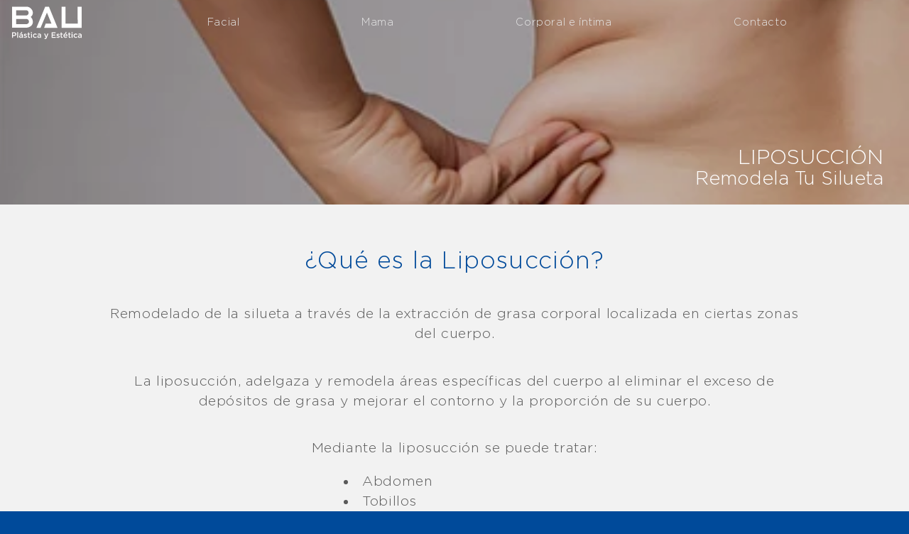

--- FILE ---
content_type: text/html; charset=UTF-8
request_url: https://www.clinicabau.com/estetica/cirugia-corporal/liposuccion/
body_size: 6820
content:
<!DOCTYPE html>
<html lang="es">

<head>
	<meta name="robots" content="index" />
	<title>
		Liposucción - Clínica Bau	</title>
	<base href="https://www.clinicabau.com/estetica/">
	<meta name="viewport"
		content="width=device-width, initial-scale=1.0, minimum-scale=1.0, maximum-scale=5.0, user-scalable=yes" />
	<meta name="theme-color" content="#004a9a">
	<!-- Inicio Google Analytics PHP -->
	<!-- Google tag (gtag.js) -->
<script async src="https://www.googletagmanager.com/gtag/js?id=G-93STK14F41"></script>
<script>
  window.dataLayer = window.dataLayer || [];
  function gtag(){dataLayer.push(arguments);}
  gtag('js', new Date());

  gtag('config', 'G-93STK14F41');
</script>	<!-- Fin Google Analytics PHP -->

	<meta name="description" content="Liposucción">
	<link rel="canonical" href="https://www.clinicabau.com/estetica/cirugia-corporal/liposuccion/" />

	<link rel="sitemap" type="application/xml" title="Sitemap" href="https://www.clinicabau.com/estetica/sitemap.xml" />

	<link rel="icon" type="image/png" href="https://www.clinicabau.com/estetica/images/favicon/favicon-16x16.png"
		sizes="16x16">
	<link rel="icon" type="image/png" href="https://www.clinicabau.com/estetica/images/favicon/favicon-32x32.png"
		sizes="32x32">
	<link rel="icon" type="image/png" href="https://www.clinicabau.com/estetica/images/favicon/favicon-96x96.png"
		sizes="96x96">

	<link rel="apple-touch-icon" sizes="72x72" href="images/favicon/apple-icon-72x72.png">
	<link rel="apple-touch-icon" sizes="144x144" href="images/favicon/apple-icon-144x144.png">
	<link rel="apple-touch-icon" sizes="180x180" href="images/favicon/apple-icon-180x180.png">

	<link rel="stylesheet" href="css/style.css?69718c12ab5e6" async>
	<link rel="stylesheet" href="css/style_media.css?69718c12ab5e7" async>

	<link rel="stylesheet" href="fonts/fonts.css?69718c12ab5e8">

	<script type="application/ld+json">
    {
      "@context": "https://schema.org",
      "@type": "Organization",
      "url": "https://www.clinicabau.com/estetica/",
      "name": "Clínica Bau",
      "logo": "https://www.clinicabau.com/estetica/images/icons/logo-footer-mobile.svg",
      "image": "https://www.clinicabau.com/estetica/images/icons/logo-footer-mobile.svg",
      "foundingDate": "1992-08-01",
      "email": "info@clinicabau.com",
      "address": {
	      "@type": "PostalAddress",
	      "addressLocality": "Córdoba", 
	      "postalCode": "14012",
	      "streetAddress": "Avenida El Brillante, 91"
	  }
    }
    </script>

	
	<!-- Google Tag Manager -->
	<script>(function (w, d, s, l, i) {
			w[l] = w[l] || []; w[l].push({
				'gtm.start':
					new Date().getTime(), event: 'gtm.js'
			}); var f = d.getElementsByTagName(s)[0],
				j = d.createElement(s), dl = l != 'dataLayer' ? '&l=' + l : ''; j.async = true; j.src =
					'https://www.googletagmanager.com/gtm.js?id=' + i + dl; f.parentNode.insertBefore(j, f);
		})(window, document, 'script', 'dataLayer', 'GTM-5JX99CDC');</script>
	<!-- End Google Tag Manager -->

</head>

<body>

	<!-- Google Tag Manager (noscript) -->
	<noscript><iframe src="https://www.googletagmanager.com/ns.html?id=GTM-5JX99CDC" height="0" width="0"
			style="display:none;visibility:hidden"></iframe></noscript>
	<!-- End Google Tag Manager (noscript) -->
	<div class="wrapper">

		<header>
			<div class="container">
				<nav class="nav">
					<ul class="nav-list nav-list-mobile">
						<li class="nav-item">
							<a href="./" class="nav-link nav-link-apple">Clínica Bau</a>
						</li>
						<li class="nav-item">

						</li>
						<li class="nav-item">
							<div class="mobile-menu">
								<span class="line line-top"></span>
								<span class="line line-middle"></span>
								<span class="line line-bottom"></span>
							</div>
						</li>
					</ul>
					<!-- /.nav-list nav-list-mobile -->
					<ul class="nav-list nav-list-larger">
						<li class="nav-item">
							<a href="https://www.clinicabau.com/estetica/"
								class="nav-link nav-link-logo-white">Clínica Bau</a>
						</li>

												<li class="nav-item">
							<a href="./cirugia-facial/" class="nav-link">
								<div class="nav-link-cirugia-facial"></div>
								Facial							</a>
						</li>
												<li class="nav-item">
							<a href="./cirugia-de-mama/" class="nav-link">
								<div class="nav-link-cirugia-de-mama"></div>
								Mama							</a>
						</li>
												<li class="nav-item">
							<a href="./cirugia-corporal/" class="nav-link">
								<div class="nav-link-cirugia-corporal"></div>
								Corporal e íntima							</a>
						</li>
												<li class="nav-item">
							<a href="./contacto/" class="nav-link">
								<div class="nav-link-contacto-"></div>Contacto
							</a>
						</li>

						<li class="nav-item">

						</li>
					</ul>
					<!-- /.nav-list nav-list-larger -->
				</nav>

			</div>

		</header>


		<style>

:root {
	--opacidad: 75%;
    --opa: 60%;
}

.treatment-header .treatment .bg{
    width: 100%;
    height: 100%;
    background-size: cover;
    filter: brightness(var(--opacidad));
    -webkit-filter: brightness(var(--opacidad));
    background-image: url("./images/liposuccion.webp");
    position: absolute;
}

.treatment-header{
    padding: 0;
    border: 0;
    margin: 0rem 0 0 0; /*Para suplir el tamaño del menú superior en blanco*/
    background-color: white;
    width: 100vw;
}

.treatment-header .treatment{
    position: relative;
    min-height: 40vh;
}

.treatment-header .title{
    position: absolute;
    right: 3rem;
    bottom: 2rem;
    color: white;
    font-size: 2.4rem;
    font-weight: normal;
    display: flex;
    flex-direction: column;
    align-items:flex-end;
    text-transform: uppercase;
    width: 92vw;
}

.treatment-header .title span{
    color: inherit;
    font-size: 2.2rem;
    font-weight: lighter;
    text-align: left;
    text-transform: capitalize;
}

.treatment-description{
    padding: 3rem 2rem 2rem 2rem;
    background-color: white;
    font-size: 2.5rem;
    color:rgba(0, 74, 154, 1);
    text-align: center;
    display: flex;
    flex-direction: column;
    justify-content: center;
    align-items: center;
    align-content: center;
}

.treatment-description .title{
    font-weight:lighter;
    font-size: 2.8rem;
    letter-spacing: .1rem;
}

.treatment-description .title span{
    font-size: 4rem;
    letter-spacing: .2rem;
}

.treatment-description .body{
    color:rgba(90, 90, 90, 1);
    text-align: center;
    font-size: 1.6rem;
    line-height: 2.4rem;
    letter-spacing: .05rem;
    display: flex;
    flex-direction: column;
    justify-content: center;
    align-items: center;
    width: 80%;
}

.treatment-description .body strong{
    color: rgba(0, 74, 154, 1);
	font-family: 'GothamLight', sans-serif;
}

.treatment-description .body lu{
    text-align: left;
    min-width: 20vw;
}

.treatment-description .before-after{
    aspect-ratio: 1/1;
    width: 40vw;
    background-color:rgba(90, 90, 90, 1);    
}

.color-white{
    background-color: white !important;
}

.color-gray{
    background-color: rgba(242, 242, 242, 1);
}

.treatment-treatments{
    display: flex;
    flex-direction: column;
    justify-content: center;
    align-items: center;
    margin: 0;
    padding: 4rem 1rem;
    background-color:rgba(242, 242, 242, 1);
}

.treatment-treatments .treatment{
    height: 7rem;
    box-sizing: border-box;
    width: 100%;
    position: relative;
    margin-bottom: 2rem;
}

.treatment-treatments .treatment .action{
    width: 5rem;
    height: 100%;
    background-color: rgba(0,74,154,1);
    position: absolute;
    right: 0px;
    bottom: 0px;
    display: flex;
    flex-direction: column;
    justify-content: center;
    align-items: center;
    align-content: center;
}

.treatment-treatments .treatment .action a{
    color: white;
    font-size: 2rem;
}

.treatment-treatments .title{
    position: absolute;
    left: 1rem;
    bottom: 1rem;
    color: white;
    font-size: 1.8rem;
    font-weight: normal;
    display: flex;
    flex-direction: column;
    align-items:flex-start;
    text-transform: uppercase;
}

.treatment-treatments .title span{
    color: inherit;
    font-size: 1.4rem;
    font-weight: lighter;
    text-align: left;
    text-transform: lowercase;
}

.treatment-treatments .treatment .bg{
    width: 100%;
    height: 100%;
    background-size: cover;
    filter: brightness(var(--opa));
    -webkit-filter: brightness(var(--opa));
}

.treatment-treatments .back{
    height: 5rem;
    width: 100%;
    margin-bottom: 2rem;
    background-color:rgba(0, 74, 154, 1);
    display: grid;
    grid-template-columns: 5rem auto;
    align-items: center;
    align-content: center;
}

.treatment-treatments .back div:nth-child(1){
    height: 100%;
    font-size: 2rem;
    color: white;
    text-align: center;
}

.treatment-treatments .back div:nth-child(2){
    color: white;
    font-size: 2rem;
}

div#comparison { 
    width: 100%;
    height: 100%;
    max-width: 600px;
    max-height: 600px;
    overflow: hidden; 
}
div#comparison figure { 
    background-image: url(https://s3-us-west-2.amazonaws.com/s.cdpn.io/4273/photoshop-face-before.jpg); 
    background-size: cover;
    position: relative;
    font-size: 0;
    width: 100%; 
    height: 100%;
    margin: 0; 
}
div#comparison figure > img { 
    position: relative;
    width: 100%;
}
div#comparison figure div { 
    background-image: url(https://s3-us-west-2.amazonaws.com/s.cdpn.io/4273/photoshop-face-after.jpg);
    background-size: cover;
    position: absolute;
    width: 50%; 
    box-shadow: 0 5px 10px -2px rgba(0,0,0,0.3);
    overflow: hidden;
    bottom: 0;
    height: 100%;
}

input[type=range]{
    -webkit-appearance:none;
    -moz-appearance:none;
    position: relative;
    top: -4rem; 
    left: -2%;
    background-color: rgba(255,255,255,0.1);
    width: 102%; 
}
input[type=range]:focus { 
    outline: none; 
}
input[type=range]:active { 
outline: none;  
}

input[type=range]::-moz-range-track { 
    -moz-appearance:none;
    height:15px;
    width: 98%;
    background-color: rgba(255,255,255,0.1); 
    position: relative;
    outline: none;    
}
input[type=range]::active { 
        border: none; 
        outline: none;
}
input[type=range]::-webkit-slider-thumb {
    -webkit-appearance:none;
    width: 5rem; 
    height: 2rem;   
    background: #fff;
    border-radius: 1rem;
    border: 0;
    background-image: url("./images/icons/slider.svg");
    background-position: center center;
    background-repeat: no-repeat;
    background-size: contain;
    cursor: pointer;
    }
input[type=range]::-moz-range-thumb {
    -moz-appearance: none;
    width: 5rem;
    height: 2rem;
    background: #fff;
    border-radius: 1rem;
    border: 0;
    background-image: url("./images/icons/slider.svg");
    background-position: center center;
    background-repeat: no-repeat;
    background-size: contain;
    cursor: pointer;
    }   
input[type=range]:focus::-webkit-slider-thumb {
    background: white  ;
    background-image: url("./images/icons/slider.svg");
    background-position: center center;
    background-repeat: no-repeat;
    background-size: contain;
    }
input[type=range]:focus::-moz-range-thumb {
    background: white;
    background-image: url("./images/icons/slider.svg");
    background-position: center center;
    background-repeat: no-repeat;
    background-size: contain;
    }

</style><style>
@media only screen and (max-width: 767px)/*, (pointer: coarse)*/{
    :root {
        --opacidad: 75%;
        --opa: 60%;
    }

    .treatment-header .treatment .bg{
        width: 100%;
        height: 100%;
        background-size: cover;
        filter: brightness(var(--opacidad));
        -webkit-filter: brightness(var(--opacidad));
        background-image: url("./images/liposuccion.webp");
        position: absolute;
    }

    .treatment-header{
        padding: 0;
        border: 0;
        margin: 0rem 0 0 0; /*Para suplir el tamaño del menú superior en blanco*/
        background-color: white;
    }

    .treatment-header .treatment{
        position: relative;
        min-height: 20rem;
    }

    .treatment-header .title{
        position: absolute;
        right: 1rem;
        bottom: 1rem;
        color: white;
        font-size: 2.4rem;
        font-weight: normal;
        display: flex;
        flex-direction: column;
        align-items:flex-end;
        text-transform: uppercase;
        width: 92vw;
    }

    .treatment-header .title span{
        color: inherit;
        font-size: 2.2rem;
        font-weight: lighter;
        text-align: left;
        text-transform: capitalize;
    }

    .treatment-description{
        padding: 2rem 2rem 2rem 2rem;
        background-color: white;
        font-size: 2.5rem;
        color:rgba(0, 74, 154, 1);
        text-align: center;
        display: flex;
        flex-direction: column;
        justify-content: center;
        align-items: center;
        align-content: center;
    }

    .treatment-description .title{
        font-weight:lighter;
        font-size: 2.8rem;
        letter-spacing: .1rem;
    }

    .treatment-description .title span{
        font-size: 4rem;
        letter-spacing: .2rem;
    }

    .treatment-description .body{
        font-weight:normal;
        color:rgba(90, 90, 90, 1);
        text-align: left;
        font-size: 1.6rem;
        line-height: 2.4rem;
        letter-spacing: .05rem;
        width: inherit;
    }

    .treatment-description .before-after{
        height: calc(100vw - 3rem);
        width: calc(100vw - 12%);
        background-color:rgba(90, 90, 90, 1);    
    }

    .color-white{
        background-color: white !important;
    }

    .color-gray{
        background-color: rgba(242, 242, 242, 1);
    }

    .treatment-treatments{
        display: flex;
        flex-direction: column;
        justify-content: center;
        align-items: center;
        margin: 0;
        padding: 4rem 1rem;
        background-color:rgba(242, 242, 242, 1);
    }

    .treatment-treatments .treatment{
        height: 7rem;
        box-sizing: border-box;
        width: 100%;
        position: relative;
        margin-bottom: 2rem;
    }

    .treatment-treatments .treatment .action{
        width: 5rem;
        height: 100%;
        background-color: rgba(0,74,154,1);
        position: absolute;
        right: 0px;
        bottom: 0px;
        display: flex;
        flex-direction: column;
        justify-content: center;
        align-items: center;
        align-content: center;
    }

    .treatment-treatments .treatment .action a{
        color: white;
        font-size: 2rem;
    }

    .treatment-treatments .title{
        position: absolute;
        left: 1rem;
        bottom: 1rem;
        color: white;
        font-size: 1.8rem;
        font-weight: normal;
        display: flex;
        flex-direction: column;
        align-items:flex-start;
        text-transform: uppercase;
    }

    .treatment-treatments .title span{
        color: inherit;
        font-size: 1.4rem;
        font-weight: lighter;
        text-align: left;
        text-transform: lowercase;
    }

    .treatment-treatments .treatment .bg{
        width: 100%;
        height: 100%;
        background-size: cover;
        filter: brightness(var(--opa));
        -webkit-filter: brightness(var(--opa));
    }

    .treatment-treatments .back{
        height: 5rem;
        width: 100%;
        margin-bottom: 2rem;
        background-color:rgba(0, 74, 154, 1);
        display: grid;
        grid-template-columns: 5rem auto;
        align-items: center;
        align-content: center;
    }

    .treatment-treatments .back div:nth-child(1){
        height: 100%;
        font-size: 2rem;
        color: white;
        text-align: center;
    }

    .treatment-treatments .back div:nth-child(2){
        color: white;
        font-size: 2rem;
    }

    div#comparison { 
        width: 100%;
        height: 100%;
        max-width: 600px;
        max-height: 600px;
        overflow: hidden; 
    }
    div#comparison figure { 
        background-image: url(https://s3-us-west-2.amazonaws.com/s.cdpn.io/4273/photoshop-face-before.jpg); 
        background-size: cover;
        position: relative;
        font-size: 0;
        width: 100%; 
        height: 100%;
        margin: 0; 
    }
    div#comparison figure > img { 
        position: relative;
        width: 100%;
    }
    div#comparison figure div { 
        background-image: url(https://s3-us-west-2.amazonaws.com/s.cdpn.io/4273/photoshop-face-after.jpg);
        background-size: cover;
        position: absolute;
        width: 50%; 
        box-shadow: 0 5px 10px -2px rgba(0,0,0,0.3);
        overflow: hidden;
        bottom: 0;
        height: 100%;
    }

    input[type=range]{
        -webkit-appearance:none;
        -moz-appearance:none;
        position: relative;
        top: -4rem; 
        left: -2%;
        background-color: rgba(255,255,255,0.1);
        width: 102%; 
    }
    input[type=range]:focus { 
        outline: none; 
    }
    input[type=range]:active { 
    outline: none;  
    }

    input[type=range]::-moz-range-track { 
        -moz-appearance:none;
        height:15px;
        width: 98%;
        background-color: rgba(255,255,255,0.1); 
        position: relative;
        outline: none;    
    }
    input[type=range]::active { 
            border: none; 
            outline: none;
    }
    input[type=range]::-webkit-slider-thumb {
        -webkit-appearance:none;
        width: 5rem; 
        height: 2rem;   
        background: #fff;
        border-radius: 1rem;
        border: 0;
        background-image: url("./images/icons/slider.svg");
        background-position: center center;
        background-repeat: no-repeat;
        background-size: contain;
    }
    input[type=range]::-moz-range-thumb {
        -moz-appearance: none;
        width: 5rem;
        height: 2rem;
        background: #fff;
        border-radius: 1rem;
        border: 0;
        background-image: url("./images/icons/slider.svg");
        background-position: center center;
        background-repeat: no-repeat;
        background-size: contain;
    }   
    input[type=range]:focus::-webkit-slider-thumb {
        background: white  ;
        background-image: url("./images/icons/slider.svg");
        background-position: center center;
        background-repeat: no-repeat;
        background-size: contain;
    }
    input[type=range]:focus::-moz-range-thumb {
        background: white;
        background-image: url("./images/icons/slider.svg");
        background-position: center center;
        background-repeat: no-repeat;
        background-size: contain;
    }
    .slider-ctr{
        width: 89vw !important;
        height: 18rem !important;
    }
    .slide img {
        width: 100% !important;
    }
    .slider-control {
        right: 5px !important;
        bottom: 5px !important;
    }
}
</style>
<section class="treatment-header">
    <div class="treatment">
		<div class="bg"></div>
		<div class="title">Liposucción<span>remodela tu silueta</span></div>
	</div>
</section>

<style>
	.treatment-header .treatment .bg{
		background-position: left 0rem top -280px;
	}
	@media only screen and (max-width: 767px)/*, (pointer: coarse)*/{
		.treatment-header .treatment .bg{
			background-position: left 0rem top 0px;
		}
	}
</style>
	
<section class="treatment-description color-gray">
	<div class="title">¿Qué es la Liposucción?</div>
	<div class="body">
		<p>Remodelado de la silueta a través de la extracción de grasa corporal localizada en ciertas zonas del cuerpo.
		<p>La liposucción, adelgaza y remodela áreas específicas del cuerpo al eliminar el exceso de depósitos de grasa y mejorar el contorno y la proporción de su cuerpo.</p>
		<p>Mediante la liposucción se puede tratar:</p>
		<lu>
			<li>Abdomen</li>
			<li>Tobillos</li>
			<li>Brazos</li>
			<li>Nalgas</li>
			<li>Las mejillas</li>
			<li>Mentón</li>
			<li>Caderas</li>
			<li>Rodillas</li>
			<li>Cuello</li>
			<li>Muslos</li>
			<li>Parte superior de los brazos</li>
			<li>Cintura</li>
		</lu>
	</div>
	<link rel="stylesheet" href="css/slider.css?69718c12abaf8" async>	
	<div>
		<div class="slider-ctr">
			<!--<figure class="slide">
				<img src="./images/beforeafter/liposuccion-1.webp" alt="liposuccion"/>
			</figure>
			<figure class="slide">
				<img src="./images/beforeafter/liposuccion-2.webp" alt="liposuccion"/>
			</figure>-->

							<figure class="slide">
					<img src="./images/beforeafter/liposuccion-1.webp" alt="liposuccion"/>
				</figure>
							<figure class="slide">
					<img src="./images/beforeafter/liposuccion-2.webp" alt="liposuccion"/>
				</figure>
							<figure class="slide">
					<img src="./images/beforeafter/liposuccion-3.webp" alt="liposuccion"/>
				</figure>
							<figure class="slide">
					<img src="./images/beforeafter/liposuccion-4.webp" alt="liposuccion"/>
				</figure>
							<figure class="slide">
					<img src="./images/beforeafter/liposuccion-5.webp" alt="liposuccion"/>
				</figure>
							<figure class="slide">
					<img src="./images/beforeafter/liposuccion-6.webp" alt="liposuccion"/>
				</figure>
							<figure class="slide">
					<img src="./images/beforeafter/liposuccion-7.webp" alt="liposuccion"/>
				</figure>
							<figure class="slide">
					<img src="./images/beforeafter/liposuccion-8.webp" alt="liposuccion"/>
				</figure>
							<figure class="slide">
					<img src="./images/beforeafter/liposuccion-9.webp" alt="liposuccion"/>
				</figure>
							<figure class="slide">
					<img src="./images/beforeafter/liposuccion-10.webp" alt="liposuccion"/>
				</figure>
							<figure class="slide">
					<img src="./images/beforeafter/liposuccion-11.webp" alt="liposuccion"/>
				</figure>
							<figure class="slide">
					<img src="./images/beforeafter/liposuccion-12.webp" alt="liposuccion"/>
				</figure>
			
			<div class="slider-control">
			<div class="control prev disabled">
				<div class="icon arrow-left">anterior</div>
			</div>
			<div class="control next">
				<div class="icon arrow-right">siguiente</div>
			</div>
			</div>
		</div>
	</div>

	<script src="js/slider.js"></script>
</section>

<section class="treatment-description color-white">
	<div class="title">Procedimiento</div>
	<div class="body">
		<p>La liposucción se puede realizar sola o junto con otros procedimientos de cirugía plástica, como un estiramiento facial, una reducción de senos o una abdominoplastia.</p>

		<p>Si bien la liposucción es más conocida como un procedimiento de eliminación de grasa, también es uno de los mejores procedimientos para ayudar al paciente a refinar su forma.</p>
		
		<p>La liposucción es excelente para reducir las protuberancias grasas y esculpir un hermoso contorno natural del cuerpo.</p>
	</div>
</section>
<!--
<section class="treatment-description color-gray">
	<div class="title">¿Qué es Liposucción?</div>
	<div class="body"></div>
	<div class="before-after">
		<div id="comparison">
			<figure>
				<div id="divisor"></div>
			</figure>
			<input type="range" min="0" max="100" value="50" id="slider" oninput="moveDivisor()">
		</div>
	</div>
</section>



-->






<script>
	const selectElementHeader = (element) => document.querySelector(element);
	
	//selectElementHeader('header').style.backgroundColor = "transparent";

	document.addEventListener('scroll', () => {
		if(window.pageYOffset > 138){
			if(window.innerWidth <= 767){
				selectElementHeader('header').style.backgroundColor = "white";
			}else{
				selectElementHeader('header').style.backgroundColor = "rgba(0,74,154,1)";
			}
		}else{
			selectElementHeader('header').style.backgroundColor = "";
			selectElementHeader('header').removeAttribute("style");
		}
	})			
</script>

<script>
var divisor = document.getElementById("divisor"), slider = document.getElementById("slider");
	
function moveDivisor() { 
		divisor.style.width = slider.value+"%";
	}
</script>			
				<section class="treatment-description color-white">
			<div class="body" style="align-items: center;">
				<p style="text-align: center;">
					Pide tu cita llamando al teléfono <a href="tel:857682354"><strong class="bau">857 682
							354</strong></a> o rellenando el formulario correspondiente al hacer click en el siguiente
					botón.

				<div class="button-cita ">
					<a href="./cita/" class="boton_contactanos">
						<div class="calendar-blue"></div>
						<div class="calendar-white" style="display: none;"></div>cita online
					</a>
				</div>

				</p>
			</div>
		</section>
		

		<section class="cita">
			<div><strong>¿Te llamamos?</strong></div>
			<div><label for="phone">Déjanos tu número de teléfono y te llamamos inmediatamente</label><br><input
					type="tel" name="phone" id="phone" placeholder="tu teléfono" maxlength="9"></div>
			<div class="button boton_llamada" id="boton_llamada">
				<div>recibir llamada</div>
			</div>
			<div class="consent">Haciendo click en el botón "recibir llamada", das tu consentimiento para recibir una
				llamada telefónica de Clínica Bau y aceptas las condiciones del servicio.</div>
		</section>

		<section class="footer ns">
			<div class="container">
				<a href="https://www.clinicabau.com/" alt="Clínica Bau" class="logo-footer">Clínica Bau</a>
			</div>
			<div class="container">
				<div class="title bau">Horario</div>
				<div class="horas">
					<div>lunes a viernes:&nbsp;</div>
					<div>8:00h a 21:30h</div>
					<div>sábado:&nbsp;</div>
					<div>cerrado</div>
					<div>domingo:&nbsp;</div>
					<div>cerrado</div>
				</div>
			</div>
			<div class="container">
				<div class="title bau">Donde estamos</div>
				<div class="direccion">
					<div>Avenida El Brillante, 91</div>
					<div>14012 Córdoba (España)</div>
					<div class="telefono bau">857 682 354</div>
				</div>
			</div>
		</section>

		<!--<section class="footer2 ns">
				<div class="container" style="font-size: 1.6em;font-family: 'GothamXLight','sans-serif';">
					Horario en verano 2022<br><br> <span class="bau" style="font-weight: bolder;">viernes 22 y 29 de Julio<br>8:00h a 15:00h</span>(teléfono de 8:00h a 21:00h)<br><br><span class="bau" style="font-weight: bolder;">viernes 5 y 12 de Agosto<br>8:00h a 15:00h</span>(teléfono de 8:00h a 21:00h)<br>
				</div>
			</section>-->


		<div style="background-color: rgba(232,232,232,1); width: 96vw; height: 1px; margin: 0 auto;"></div>

		<section class="footer2 ns">
			<div class="container">
				* Aviso: los resultados no están garantizados, pueden no ser permanentes, y pueden varias según
				paciente. Algunas imágenes utilizadas en este sitio web son modelos.
			</div>
			<div class="container">
				<div class="title bau">Siguenos en: </div>
				<div class="logo-meta"></div>
				<div class="logo-instagram"></div>
			</div>
			<div class="container">

			</div>
		</section>

		<div style="background-color: rgba(232,232,232,1); width: 86vw; height: 1px; margin: 0 auto;"></div>
		<!--
			<section class="footer3 ns">
								<div class="container">
					<span>Facial</span>
					<ul>
														<li><a href="./cirugia-facial/blefaroplastia/" class="nav-link">Blefaroplastia</a></li>
														<li><a href="./cirugia-facial/bolas-de-bichat/" class="nav-link">Bolas de Bichat</a></li>
														<li><a href="./cirugia-facial/cicatrices/" class="nav-link">Corrección de Cicatrices</a></li>
														<li><a href="./cirugia-facial/lifting/" class="nav-link">Lifting</a></li>
														<li><a href="./cirugia-facial/lifting-con-hilos-de-anclaje/" class="nav-link">Lifting Con Hilos de Anclaje</a></li>
														<li><a href="./cirugia-facial/lipofilling/" class="nav-link">Lipofilling</a></li>
														<li><a href="./cirugia-facial/menton-y-pomulos/" class="nav-link">Mentón y Pómulos</a></li>
														<li><a href="./cirugia-facial/otoplastia/" class="nav-link">Otoplastia</a></li>
														<li><a href="./cirugia-facial/rinoplastia/" class="nav-link">Rinoplastia</a></li>
											</ul>
				</div>
								<div class="container">
					<span>Mama</span>
					<ul>
														<li><a href="./cirugia-de-mama/asimetria-de-mama/" class="nav-link">Asimetría de Mama</a></li>
														<li><a href="./cirugia-de-mama/aumento-de-mama/" class="nav-link">Aumento de mama</a></li>
														<li><a href="./cirugia-de-mama/elevacion-de-mama/" class="nav-link">Elevación de Mama</a></li>
														<li><a href="./cirugia-de-mama/ginecomastia/" class="nav-link">Ginecomastia</a></li>
														<li><a href="./cirugia-de-mama/mama-tuberosa/" class="nav-link">Mama tuberosa</a></li>
														<li><a href="./cirugia-de-mama/mommy-makeover/" class="nav-link">Mommy Makeover</a></li>
														<li><a href="./cirugia-de-mama/pezon-invertido/" class="nav-link">Pezón invertido</a></li>
														<li><a href="./cirugia-de-mama/reduccion-de-mama/" class="nav-link">Reducción de mama</a></li>
											</ul>
				</div>
								<div class="container">
					<span>Corporal e íntima</span>
					<ul>
														<li><a href="./cirugia-corporal/abdominoplastia/" class="nav-link">Abdominoplastia</a></li>
														<li><a href="./cirugia-corporal/correccion-de-cicatrices/" class="nav-link">Corrección de cicatrices</a></li>
														<li><a href="./cirugia-corporal/liposuccion/" class="nav-link">Liposucción</a></li>
														<li><a href="./cirugia-corporal/tratamiento-de-lunares/" class="nav-link">Tratamiento de lunares</a></li>
											</ul>
				</div>
							</section>
			-->
		<section class="copyright ns">
			<div class="container">
				<div>Copyright © 2022 Clínica Bau, S.L.P. - B14547244</div>
				<div><a href="./aviso-legal/" alt="aviso legal">Aviso legal y privacidad</a> | <a href="./cookies/"
						alt="cookies">Política de cookies</a></div>
			</div>
		</section>


		<div class="llamada">
			<div class="caja_llamada">
				<div class="button">
					<a href="tel:857682354" class="boton_llamada" id="boton_llamar" alt="Llamar al 857682354">
						<div class="phone"></div>llama gratis
					</a>
				</div>
				<div class="button">
					<a href="./contacto/" class="boton_contactanos">escríbenos</a>
				</div>
			</div>
		</div>


		<script>
			const selectElement = (element) => document.querySelector(element);

			selectElement('.mobile-menu').addEventListener('click', () => {
				selectElement('header').classList.toggle('active');
			})

			var logo_meta = document.querySelector('.logo-meta');
			logo_meta.addEventListener("click",
				function (event) {
					event.preventDefault(); // don't navigate away

					window.open('https://www.facebook.com/clinicabau', '_blank').focus();
				}
			);

			var logo_meta = document.querySelector('.logo-instagram');
			logo_meta.addEventListener("click",
				function (event) {
					event.preventDefault(); // don't navigate away

					window.open('https://www.instagram.com/clinicabau', '_blank').focus();
				}
			);
		</script>

		<script src="./js/sweetalert2.min.js"></script>
		<link rel="stylesheet" href="./css/sweetalert2.min.css" async>

		<script src="./js/jquery-3.6.0.min.js"></script>
		<script src="./js/sip.js"></script>

				<script>

			//const selectElementHeader = (element) => document.querySelector(element);

			//selectElementHeader('header').style.backgroundColor = "white";

		</script>
		
	</div>


</body>

</html>

--- FILE ---
content_type: text/css
request_url: https://www.clinicabau.com/estetica/css/style.css?69718c12ab5e6
body_size: 7141
content:
*,
*::beofre,
*::after{
	margin: 0;
	padding: 0;
}

:root {
	--opa: 65%;
}

html{
	font-size: 12px;
	font-family: 'GothamLight', sans-serif;
	-webkit-tap-highlight-color: transparent;
	-ms-overflow-style: none;  /* IE and Edge */
	scrollbar-width: none;  /* Firefox */
	touch-action: pan-x pan-y;
}

html::-webkit-scrollbar {
    display: none;
}

body{
	margin: 0;
	color: rgb(80,80,80);
	background-color: rgb(0, 74, 154);
}

.wrapper{
	border: 0;
	padding: 0;
	margin: 0;
	background-color: white;
	position: absolute;
}

a{
	text-decoration: none;
}

.container{
	max-width: 100%;
	margin: 0 auto;
	padding: 0 1rem;
}

header{
	position: fixed;
	top: 0;
	z-index: 1400;
	width: 100%;
	height: 5rem;
	background-color: transparent;
	/*backdrop-filter: blur(4rem);*/
}

section{
	border:0;
	padding:0;
	margin:0;
}

.nav-list{
	list-style: none;
	display: flex;
	align-items: center;
	justify-content: space-between;
	margin: 0 -1rem;
}

.nav-list-larger{
	height: 5rem;
	padding: 0;
}

.nav-list-mobile{
	display: none;
}

.nav-link{
	font-size: 1.2rem;
	color: rgba(232, 232, 232, 1);
	padding: 0rem 1rem 0rem 0rem;
	transition: opacity .5s;
	display: flex;
	justify-content: left;
	align-items: center;
	font-weight: 500;
	letter-spacing: .05rem;
	font-family: "GothamLight", sans-serif;
}

.nav-link:hover{
	opacity: 1;
	/*color: rgba(242,242,242,1);*/
	/*text-shadow: 0px 0px 1px rgba(255,255,255,.5);*/
	color: white;
}

.nav-link:visited{
	/*color: rgba(242, 242, 242, 1);*/
	text-decoration: none;
}

.nav-link svg{
	height: 1.4rem;
	margin-right: 1rem;
	fill: white;
}

.sub-nav{
	position: relative;
	height: 8.5rem;
	background-color: rgba(242,242,242,1);
	z-index: 100;
	margin-top: 5rem;
	overflow-x: auto;
    overflow-y: hidden;
    white-space: nowrap;
    -ms-overflow-style: none;  /* IE and Edge */
	scrollbar-width: none;  /* Firefox */
	padding: 0;
}

/* Hide scrollbar for Chrome, Safari and Opera */
.sub-nav::-webkit-scrollbar {
  display: none;
}

.sub-nav-list{
	list-style: none;
	display: flex;
	align-items: flex-start;
	justify-content: space-between;
	margin: 0;
	padding: 0;		
}

.sub-nav-list-larger{
	
}

.sub-nav-item{
	width: 100%;
	height: 8.5rem;
	border-right: 1.5px solid white;
	padding: 0;
	display: flex;
	flex-direction: column;
	align-items: center;
}


.sub-nav-item a{
	width: 100%;
	display: flex;
	justify-content: center;
	flex-direction: column;
	align-items: center;
	height: inherit;
}

.sub-nav-item:nth-last-child(1){
	border: 0;
}

.sub-nav-item:hover{
	background-color: rgba(222,222,222,1);
}

.h_selected{
	background-color: rgba(222,222,222,1);
}

.sub-nav-item h2{
	padding:0;
	margin:0;
	font-weight: normal;
	font-size: inherit;
	cursor: pointer;
}

.sub-nav-item span{
	font-size: 1.3rem;
}

.hot-15{
	background: url('[data-uri]') center no-repeat;
	background-size: content;
	position: absolute;
	margin-left: -1rem;
	margin-top: 0rem;
	width: 2rem;
	height: 2.4rem;
	cursor: pointer;
}

.nav-link-apple{
	background: url("../images/icons/logo-menu-mobile.svg?asdf") center no-repeat;
	background-size: 10rem;
}

.nav-link-logo-white{
	width: 10rem;
	height: 4.6rem;
	background: url("../images/icons/logo-menu-large-white.svg?asdf") center no-repeat;
	text-indent: -9999px;
}

.nav-link-trabaja-con-nosotros{
	width: 1.8rem;
	height: 1.8rem;
	background: url('[data-uri]') center no-repeat;
	margin-right: .6rem;
}

.nav-link-donde-estamos{
	width: 1.6rem;
	height: 1.6rem;
	background: url('[data-uri]') center no-repeat;
	margin-right: .6rem;
}

.nav-link-contacto{
	/*width: 1.4rem;
	height: 1.4rem;
	background: url('[data-uri]') center no-repeat;
	margin-right: .6rem;*/
}


.nav-link-search{
	width: 1.6rem;
	height: 4.4rem;
	background: url('[data-uri]') center no-repeat;
}

.nav-link-bag{
	width: 1.4rem;
	height: 4.4rem;
	background: url('[data-uri]') center no-repeat;
}

/* home0: página de inicio en versión movil */

.bau{
	color: rgba(0, 74, 154, 1);
	font-family: 'GothamLight', sans-serif;
}

.home0{
	height: 100vh;
	display: flex;
	flex-direction: column;
	align-content: center;
	justify-content: center;
	align-items: center;
	position: relative;	
}

.home0 .home-hero{
	position: absolute;
	height: 100%;
	width: 100%;
	background-image: url("../images/home0.webp");
	background-size: cover;
	background-position: center;
	background-attachment: scroll;
	filter: brightness(70%);
}

.home0 .home-text{
	color: rgba(232, 232, 232,1);
	font-size: 5rem;
	padding: 0 3rem;
	line-height: 8rem;
	text-align: center;
	z-index: 999;
	margin-top: 15rem;
	font-weight: lighter;
	letter-spacing: .2rem;
}

.home0 .home-text span{
	font-weight: lighter;
}


.home1{
	padding: 4rem 2rem 2rem 2rem;
	background-color: white;
	font-size: 2.5rem;
	color:rgba(0, 74, 154, 1);
	text-align: center;
	display: flex;
	flex-direction: column;
	justify-content: center;
	align-items: center;
	align-content: center;
}

.home1 .title{
	font-weight:lighter;
	font-size: 3rem;
	letter-spacing: .1rem;
	padding-bottom: 1rem;
}

.home1 .title span{
	font-size: 5rem;
	letter-spacing: .2rem;
}

.home1 .body{
	font-weight:normal;
	color:rgba(90, 90, 90, 1);
	text-align: center;
	font-size: 1.8rem;
	line-height: 2.6rem;
	letter-spacing: 0.05rem;
	width: 90%;
}

.home1 .hero1{
	aspect-ratio: 16/9;
	height: 50vh;
	background-size: cover;
	background-image: url("../images/hero1.webp");
	background-position: left 0rem top 10%;
	margin: 0 auto;
}

.home1 .hero11{
	aspect-ratio: 16/9;
	width: 50vh;
	background-size: cover;
	background-image: url("../images/hero11.webp");
	background-position: left 0rem top 10%;
	margin: 0 auto;
}




.home2{
	display: flex;
	flex-flow: row wrap;
	justify-content: center;
	gap: 2rem 3%;
	margin: 0;
	padding: 3rem 1rem;
	background-color:rgba(242, 242, 242, 1);
}

.home2 .treatment{
	height: 22rem;
	width: 30%;
	box-sizing: border-box;
	box-shadow: 0rem 0rem 1rem rgba(0,0,0,0.6) ;
	position: relative;
	margin-bottom: 2rem;
}

.home2 .title{
	color: rgba(0,74,154,1);
	font-size: 3.2rem;
	font-weight: normal;
	text-align: center;
	padding: 0rem 0rem 2rem 0rem;
}

.home2 .treatment .action{
	width: 7rem;
	height: 7rem;
	background-color: rgba(0,74,154,1);
	position: absolute;
	right: 0px;
	bottom: 0px;
	display: flex;
	flex-direction: column;
	justify-content: center;
	align-items: center;
	align-content: center;
}

.home2 .treatment .action a{
	color: white;
	font-size: 2rem;
}

.home2 .treatment .arrow{
	background-image: url("../images/icons/arrow.svg");
	background-position: center center;
	background-size: 3rem;
	background-repeat: no-repeat;
	height: 7rem;
	aspect-ratio: 1/1;
	font-size: 0px;
	color: transparent;
}

.home2 .treatment .title{
	position: absolute;
	left: 1rem;
	top: 1rem;
	color: white;
	font-size: 2.5rem;
	display: flex;
	flex-direction: column;
	align-items:flex-start;
	text-transform: uppercase;
	font-family: "GothamLight", sans-serif;
	text-align: left;
}

.home2 .title span{
	color: inherit;
	font-size: 2rem;
	line-height: 3rem;
	text-align: left;
	text-transform: lowercase;
	font-family: "GothamXLight", sans-serif;
}

.home2 .treatment .bg{
	width: 100%;
	height: 100%;
	background-size: cover;
	filter: brightness(var(--opa));
	-webkit-filter: brightness(var(--opa));
}

/* pide cita */

.cita{
	min-height: 12rem;
	background-color: rgb(230, 230, 230);
	padding: 2rem 1rem;
	font-size: 2.4rem;
	color: rgba(0, 74, 154, 1);
	display: flex;
	flex-direction: column;
	justify-content: center;
	align-items: center;
	font-weight: lighter;
}

.cita div{
	text-align: center;
	line-height: 3rem;
	letter-spacing: .05rem;
}

.cita input{
	border-radius: 4rem;
	background-color: white;
	border: 1px solid rgba(242,242,242,1);
	width: 30rem;
	font-size: 3rem;
	margin-top: 1rem;
	text-align: center;
	color:rgba(0, 74, 154, 1);
	letter-spacing: .5rem;
	padding: 1rem;
	font-family: "GothamLight", sans-serif;
}

::placeholder { /* Chrome, Firefox, Opera, Safari 10.1+ */
	color: rgba(232,232,232,.6);
	opacity: 1; /* Firefox */
}
  
:-ms-input-placeholder { /* Internet Explorer 10-11 */
	color: rgba(232,232,232,.6);
}

::-ms-input-placeholder { /* Microsoft Edge */
	color: rgba(232,232,232,.6);
}

.cita div:nth-child(2){
	font-weight: lighter;
	color:rgba(0, 74, 154, 1);
	padding-top: 1rem;
	letter-spacing: .05rem;
}

.cita .consent{
	font-size: 1rem;
	line-height: 1.2rem;
	width: 50%;
}

.cita .button{
	width: auto;
	margin: 1.5rem 0;
}

.cita .button div{
	padding: 0 2rem;
	font-size: 1.8rem;
}

.boton_llamada{
	background-color: rgba(0, 74, 154, 1);
	color: rgba(255,255,255,1);
	font-size: 1.8rem;
	margin: 0;
	padding: 0;
	height: 4.4rem;
	border-radius: 2.2rem;
	font-weight: normal;
	cursor: pointer;
	width: 100%;
	display: flex;
	justify-content: center;
	align-items: center;
	
}


/* Footer */

.llamada{
	display: none;
}


.footer{
	display: flex;
	flex-direction: row;
	position: relative;
	align-items: flex-start;
	min-height: 5rem;
	padding: 0;
	margin: 0;
	justify-content: center;
	background-color: white;
	box-sizing: border-box;
	padding-top: 2.5rem;
	padding-bottom: 2.5rem;
}

.footer .container{
	position: relative;
	width: 100%;
	display: flex;
	flex-direction: column;
	align-items: center;
	padding: 0rem 0rem;
	margin: 0;
	font-size: 1.4rem;
}

.footer .container:nth-child(1){ 
	order: 2;
}

.footer .container:nth-child(2){ 
	order: 1; 
}

.footer .container:nth-child(3){ 
	order: 3; 
}

.footer .container .title{
	font-size: 2.2rem;
	font-weight: normal;
	padding: 0;
	margin: 0.5rem 0;
	font-family: "GothamLight", sans-serif;
	font-weight: bolder;
}

.footer .container .horas{
	display: grid;
	grid-template-columns: 50% 50%;
	list-style: none;
	width: 100%;
	padding: 0;
	border: 0;
	margin: 0;
	box-sizing: border-box;
}

.footer .container .horas div{
	font-size: 1.8rem;
	padding: .5rem 0;
}

.footer .container .horas div:nth-child(even){
	text-align: left;
	font-family: "GothamLight", sans-serif;
	font-weight: bolder;
}

.footer .container .horas div:nth-child(odd){
	text-align: right;
}

.footer > .container > .direccion{
	display: flex;
	flex-direction: column;
	align-items: center;
	justify-content: flex-start;
	list-style: none;
	width: 100%;
	padding: 0;
	border: 0;
	margin: 0;
	box-sizing: border-box;
}

.footer > .container > .direccion div{
	font-size: 1.8rem;
	font-weight: lighter;
	padding: .5rem 0;
}

.footer > .disclaimer{
	font-size: 1rem;
	line-height: 1.2rem;
	width: 100%;
	padding: 0rem 3rem;
}

.footer2{
	display: flex;
	flex-direction: row;
	padding: 1rem 0rem;
	max-width: 86vw;
	margin-right: auto;
	margin-left: auto;
}

.footer2 .container{
	flex: 33.33%;
}

.footer2 .container:nth-child(2){
	display: flex;
	flex-flow: row wrap;
	justify-content: space-around;
	align-items: center;
	width: 100%;
}

.footer2 .container .logo-meta{
	width: 20%;
	aspect-ratio: 948/191;
	background: url("../images/icons/logo-meta.svg") center no-repeat;
	background-size: cover;
	cursor: pointer;
}

.footer2 .container .logo-instagram{
	width: 20%;
	aspect-ratio: 840/300;
	background: url("../images/icons/logo-instagram.svg") center no-repeat;
	background-size: cover;
	cursor: pointer;
}

.footer2 .container:nth-child(3){
	display: flex;
	flex-direction: column;
	justify-content: flex-start;
	text-align: right;
}


.footer3{
	display: flex;
	flex-direction: row;
	padding: 1rem 0rem;
	max-width: 80vw;
	margin-right: auto;
	margin-left: auto;
}

.footer3 .container{
	flex: auto;
	display: flex;
	flex-direction: column;
	padding-top: 1.5rem;
}

.footer3 .container span{
	font-size: 1rem;
	font-weight: bold;
	font-family: Arial, Helvetica, sans-serif;
	height: 2.4rem;
	color:rgba(70, 70, 70, 1);
}

.footer3 .container ul{
	list-style: none;
	margin-block-start: 0px;
    margin-block-end: 0px;
    margin-inline-start: 0px;
    margin-inline-end: 0px;
    padding-inline-start: 0px;
}
.footer3 .container ul li{
	font-family: Arial, Helvetica, sans-serif;
	height: 2.4rem;
}
.footer3 .container ul li a{
	font-weight: 100;
	font-size: 1rem;
	color:rgba(90, 90, 90, 1);

}
.footer3 .container ul li a:hover{
	text-decoration: underline;
}


.logo-footer{
	width: 100%;
	height: 10rem;
	background: url("../images/icons/logo-footer-mobile.svg") center no-repeat;
	font-size: 0px;
	color: transparent;
}

.copyright{
	position: relative;
	min-height: 2rem;
	padding: 0rem 1rem 2rem 0rem;
	margin: 0 0 0rem 0;
	background-color: rgba(0,0,0,.8);
	color: rgba(255,255,255,.9);
}

.copyright .container{
	position: relative;
	padding: 1rem;
	margin: 0;
	display: flex;
	flex-direction: column;
	justify-content: flex-start;
	align-items: center;
}

.copyright .container div{
	padding: .2rem 0;
	font-size: 1.2rem;
}

.copyright .container div:nth-child(2) a{
	text-decoration: underline;
	color: rgba(255,255,255,.9);
}

.phone{
	width: 2rem;
	height: 2rem;
	background: url("[data-uri]") center no-repeat;
	margin-right: 1.2rem;
	margin-left: 0;
}

.contacto-header{
	margin: 5rem 0rem 0rem 0rem;
	width: 100vw;
}




.treatment-description{
    padding: 2rem 2rem 0rem 2rem;
    background-color: white;
    color:rgba(0, 74, 154, 1);
    text-align: center;
    display: flex;
    flex-direction: column;
    justify-content: center;
    align-items: center;
    align-content: center;
    -webkit-font-smoothing: antialiased;
    -moz-osx-font-smoothing: grayscale;
    font-smooth: auto;
    word-wrap: break-word;
}

.treatment-description .title{
    font-weight:lighter;
    font-size: 2.8rem;
    letter-spacing: .1rem;
    padding: 2rem 0rem;
}

.treatment-description .title span{
    font-size: 4rem;
    letter-spacing: .2rem;
}

.treatment-description > .title > strong{
    font: inherit;
    font-weight: bold;
}

.treatment-description .body{
    color:#1d1d1f;
    text-align: left;
    font-size: 1.6rem;
    line-height: 2.4rem;
    letter-spacing: .05rem;
    display: flex;
    flex-direction: column;
    justify-content: center;
    align-items: center;
    width: 90%;
    padding-bottom: 2rem;
    font-weight:300;
}

.treatment-description > .body > .button-cita{
	margin: 0;
	padding: 0;
	width: fit-content;
	display: flex;
	justify-content: center;
	align-content: flex-start;
}
.treatment-description > .body > .button-cita > .boton_contactanos{
	background-color: rgba(255,255,255,1);
	color: rgba(0,74,154,1);
	font-size: 1.6rem;
	border: 1px solid rgba(0,74,154,.8);
	margin: 0;
	padding: 1rem 2rem;
	border-radius: 3rem;
	font-weight: normal;
	cursor: pointer;
	width: 100%;
	display: flex;
	justify-content: center;
	align-items: center;
}
.treatment-description > .body > .button-cita > .boton_contactanos:hover{
	color: rgba(255,255,255,1);
	background-color: rgba(0,74,154,1);
}
.treatment-description > .body > .button-cita > .boton_contactanos > div:hover{
	color: rgba(255,255,255,1);
	background-color: rgba(0,74,154,1);
}

--- FILE ---
content_type: text/css
request_url: https://www.clinicabau.com/estetica/css/style_media.css?69718c12ab5e7
body_size: 5773
content:
@media only screen and (max-width: 767px)/*, (pointer: coarse)*/{

	:root {
		--opa: 65%;
	}

	.ns {
		-webkit-touch-callout: none;
		-webkit-user-select: none;
		-khtml-user-select: none;
		-moz-user-select: none;
		-ms-user-select: none;
		user-select: none;
	}

	header{
		height: 7rem;
		/*transition: background .36s cubic-bezier(0.32, 0.08, 0.24, 1),
					height .56s cubic-bezier(0.32, 0.08, 0.24, 1);*/
		transition: background .0s cubic-bezier(0,.25,.5,1),
					height .2s cubic-bezier(0,.25,.5,1);
		background-color: transparent; /*debe cambiar de color cuando haga scroll a la siguiente sección */
		border: 0;
	}
	
	header .container{
		padding: 0;
		z-index: 1000;	
		border: 0;	
	}
	
	.nav-list{
		margin: 0;
		padding: 0;
	}
	
	.nav-list-mobile{
		display: flex;
		border: 0;
	}
	
	.nav-item{
		width: 4.8rem;
		height: 4rem;
		display: flex;
		justify-content: center;
	}
	

	
	.nav-list-mobile .nav-item:nth-child(1){
		width: 80%;
		height: 7rem;
		justify-content: flex-start;
		padding-left: 1rem;
	}
	
	.nav-list-mobile .nav-item:nth-child(3){
		width: 4rem;
		height: 4rem;
		justify-content: flex-end;
		margin: auto 1rem;
	}
	
	.nav-list-larger .nav-item{
		padding: 0;
		height: 2.5rem;
	}
	
	.nav-item-hidden{
		display: none;
		visibility: hidden;
	}
	
	.mobile-menu{
		position: relative;
		z-index: 1500;
		width: 100%;
		height: 100%;
		display: flex;
		flex-direction: column;
		align-items: center;
		justify-content: center;
		cursor: pointer;
		outline: none;
	}
	
	.mobile-menu:focus {
 	    outline: 0;
	}
	
	.line{
		position: absolute;
		width: 2.6rem;
		height: 2px;
		background-color: rgba(0,74,154,1);
		transition: margin-top .3192s cubic-bezier(0.04, 0.04, 0.12, 0.96);
	}
	
	.line-top{
		margin-top: -1rem;
	}

	.line-middle{

	}
	
	.line-bottom{
		margin-top: 1rem;
	}
	
	.active .line-top{
		margin-top: 0;
		transform: rotate(45deg);
		transition: transform .3192s .1s cubic-bezier(0.04, 0.04, 0.12, 0.96);
	}

	.active .line-middle{
		display: none;
	}
	
	.active .line-bottom{
		margin-top: 0;
		transform: rotate(-45deg);
		transition: transform .3192s .1s cubic-bezier(0.04, 0.04, 0.12, 0.96);
	}
	
	header.active{
		height: 100%;
		background-color: white;
		z-index: 1500;
		border: 0;
	}
	
	.nav-link-apple{
		width: 80%;
		transition: opacity 3s;
		position: relative;
		z-index: 1500;
		background-position:left center;
		text-indent: -9999px;
	}
	
	.nav-link-bag{
		width: 1.6rem;
		height: 4.8rem;
		transition: opacity 3s;
	}
	
	.nav{
		position: relative;
	}
	
	.nav-link{
		font-size: 1.7rem;
		padding: 0;
		margin: 0;
		height: 100%;
		color: rgba(90,90,90,1) !important;
		font-family: 'GothamLight', sans-serif;
		font-weight: bolder;
	}

	.nav-link:hover{
		opacity: 1;
	}
	
	.nav-link:visited{
		color: rgba(60,60,60,1);
	}
	
	.nav-list-larger{
		position: fixed;
		top: 0;
		left: 0;
		width: 0;
		height: 0;
		display: block;
		padding: 4.5rem 2rem;
		z-index: 1000;
		box-sizing: border-box;
		opacity: 0;
		visibility: hidden;
	}

	.nav-link-contacto{
		/*width: 1.8rem;
		height: 1.8rem;
		background: url('[data-uri]') center no-repeat;
		margin-right: .8rem;*/
	}

	.active .nav-list-larger{
		width: 100%;
		height: 100vh;
		opacity: 1;
		visibility: visible;
		z-index: 1000;
		transition: opacity 1.5s;
	}
	
	.contacto{
		position: relative;
		width: 0;
		height: 0;
		display: block;
		margin: 29rem 0;
		padding: 0 5rem;
		z-index: 999;
		box-sizing: border-box;
		opacity: 0;
		visibility: hidden;
	}
	
	.active .contacto{
		width: 100%;
		height: 10vh;
		opacity: 1;
		visibility: visible;
		z-index: 999;
		transition: opacity 1.5s;
	}
	
	.active .nav-link-bag{
		opacity: 0;
		transition: opacity .3s;
	}
	
	.nav-list-larger .nav-item{
		display: flex;
		width: 100%;
		justify-content: flex-start;
		align-items: center;
		height: 3rem;
		border-bottom: 1px solid rgba(0,0,0,.2);
		padding-top: 1rem;
	}
	
	.nav-list-larger .nav-item:nth-last-child(1){
		border-bottom: none;
	}

	
	.active .nav-list-larger .nav-item{
		animation: fadeIn 2s ease-in;
	}
	
	@keyframes fadeIn {
		from{
			opacity: 0;
		}
		to{
			opacity: 1;
		}
	}

	.sub-nav{
		position: relative;
		height: 8.5rem;
		background-color: rgba(242,242,242,1);
		z-index: 100;
		margin-top: 7rem;
		overflow-x: auto;
        overflow-y: hidden;
        white-space: nowrap;
        -ms-overflow-style: none;  /* IE and Edge */
		scrollbar-width: none;  /* Firefox */
		padding: 0;
	}
	
	/* Hide scrollbar for Chrome, Safari and Opera */
	.sub-nav::-webkit-scrollbar {
	  display: none;
	}
	
	.sub-nav-list{
		list-style: none;
		display: flex;
		align-items: flex-start;
		justify-content: space-between;
		margin: 0;
		padding: 0;		
	}
	
	.sub-nav-item{
		width: 8rem;
		height: 7.5rem;
		border-right: 1.5px solid white;
		padding: .5rem 1.5rem .5rem 1.5rem;
	}
	
	.sub-nav-item:nth-last-child(1){
		border: 0;
	}
	
	.sub-nav-item:hover{
		background-color: rgba(222,222,222,1);
	}
	
	.sub-nav-item h2{
		padding:0;
		margin:0;
		font-weight: normal;
		font-size: inherit;
		cursor: pointer;
	}
	
	.sub-nav-item span{
		font-size: 1.2rem;
	}
	
	.hot-15{
		background: url("[data-uri]") center no-repeat;
		background-size: contain;
		position: absolute;
		margin-left: -3rem;
		margin-top: 0rem;
		width: 2rem;
		height: 2.4rem;
		cursor: pointer;
	}
	
	.hero{
		display: flex;
		flex-direction: column;
		position: relative;
		align-items: flex-end;
		align-content: flex-end;
		min-height: 10rem;
		height: calc(45vh);
		padding: 0;
		margin: 0;
		justify-content: flex-start;
		background: url("../images/hero-banner-xs.webp") center no-repeat;
		background-size: cover;
		width: 100%;
	}
	
	.hero .container{
		position: absolute;
		padding: 0;
		margin: 0;
		width: 100%;
		text-align: right;
		display: flex;
		align-content: flex-end;
		justify-content: flex-start;
		flex-direction: column;
	}
	
	.hero .container .title{
		position: relative;
		color: rgba(255,255,255,1);
		padding: .5rem 1rem 0 1rem;
		margin: 0;
	}
	
	.hero .container .title .title-heading{
		position: relative;
		font-size: 3.5rem;
		margin: 0;
		padding: 0;
		text-shadow: 0px 0px 4px rgba(0, 0, 0, .7);
	}
	
	.hero .container .title .title-sub-heading{
		position:relative;
		font-size: 1.5rem;
		font-weight: 500;
		width: 75%;
		float: right;
		margin: 0;
		padding: .5rem .5rem;
		line-height: 2.4rem;
	}
	
	.span-1{
		color: rgba(0,154,220,1);
		font-weight: bold;
		background-color: white;
		border: 0;
		border-radius: 3px;
		padding: .3rem;
		letter-spacing: .1rem;
	}
	
	.hero .container .button{
		margin: 0;
		padding: 1rem 0 1rem 0;
		width: 100%;
		display: flex;
		justify-content: flex-end;
		align-content: flex-end;
	}
	
	.hero-button{
		background-color: rgba(0, 154, 220, 1);
		color: white;
		font-size: 1.8rem;
		border: 0;
		margin: 0 1.5rem 0 0;
		padding: .8rem 1.8rem;
		border-radius: 3rem;
		font-weight: bold;
		text-transform: uppercase;
		cursor: pointer;
		/*text-shadow: 0px 0px 4px rgba(0, 0, 0, .6);*/
		width: fit-content;
	}
	
	.banner{
		display: flex;
		flex-direction: column;
		position: relative;
		align-items: center;
		text-align: center;
		min-height: 5rem;
		padding: 0;
		margin: 0;
		justify-content: center;
		background-color: rgba(242, 242, 242, 1);
		color: rgba(255,255,255,.9);
	}
	
	.banner .container{
		position: relative;
		padding: 4rem 1rem;
		margin: 0;
	}
	
	.banner .container .title .title-heading{
		position: relative;
		font-size: 3rem;
		margin: 0;
		padding: 0;
		color: rgba(40,40,40,1);
		font-weight: 400;
		letter-spacing: .08rem;
		line-height: 3.6rem;
	}
	
	
	.hero2{
		position: relative;
		display: flex;
		flex-direction: column;
		align-items: center;
		align-content: center;
		justify-content: flex-start;
		min-height: 45rem;
		padding: 0;
		margin: 0;
		width: 100%;
	}
	
	.hero2 .title-heading{
		position: relative;
		font-size: 3.6rem;
		margin: 0;
		padding: 3rem 1rem 0rem 1rem;
		color: rgba(50,50,50,1);
		font-weight: 400;
		text-align: center;
		text-shadow: 0px 0px 1px rgba(60, 60, 60, 1);
	}
	
	.hero2 .title-sub-heading{
		position:relative;
		font-size: 1.9rem;
		font-weight: 500;
		margin: 0 2rem;
		padding: 2rem 0 0 0;
		text-align: center;
		color: rgba(0,154,220,1);
	}
	
	.hero2 .container{
		width: 80%;
		margin: 0;
		padding: 2rem 0 6rem 0;
		display: grid;
		grid-template-columns: 50% 50%;
	}	
	
	.hero2 .container .item{
		text-align: center;
		height: 14rem;
		box-sizing: border-box;
		padding: 0 1rem 0 1rem;
		width: 100%;
		display: flex;
		flex-direction: column;
		align-items: center;
	}
	
	.hero2 .container .item a{
		text-align: center;
		height: 100%;
		box-sizing: border-box;
		padding: 1rem;
		width: 100%;
	}
	
	.hero2 .container .item span{
		font-size: 1.5rem;
		white-space: nowrap;
	}
	
	
	.hero3{
		position: relative;
		display: flex;
		flex-direction: column;
		align-items: center;
		align-content: center;
		justify-content: flex-start;
		min-height: 45rem;
		padding: 0;
		margin: 0;
		width: 100%;
	}
	
	.hero3 .title-heading{
		position: relative;
		font-size: 3.6rem;
		margin: 0;
		padding: 3rem 1rem 0rem 1rem;
		color: rgba(50,50,50,1);
		font-weight: 400;
		text-align: center;
	}
	
	.hero3 .title-sub-heading{
		position:relative;
		font-size: 1.9rem;
		font-weight: 500;
		margin: 0 2rem;
		padding: 2rem 0 0 0;
		text-align: center;
		color: rgba(0,154,220,1);
	}
	
	.hero3 .container{
		width: 88%;
		margin: 0;
		padding: 1.2rem 0 3rem 0;
	}	
	
	.hero3 .container p{
		font-size: 1.8rem;
		text-align: justify;
	}
	
	.high{
		color: rgb(0,154,220);
		font-weight: bold;
	}
	
	.hero3 .imagen{
		width: 100%;
		margin: 0;
		padding: 0;
		background: url("../images/hero3-m.webp") no-repeat center;
		height: calc(20vh);
		background-size: cover;
	}
	
	
	
	.llamada{
		position: fixed;
		bottom: 0rem;
		padding: 0 0 1.5rem 0;
		margin: 0;
		display: flex;
		flex-direction: row;
		align-content: center;
		width: 100%;
		/*background-color: white;*/
		z-index: 1500;
		/*border-top: 1px solid rgba(222,222,222,1);*/
	}
	
	.caja_llamada{
		width: 100%;
		height: 8rem;
		display: flex;
		flex-direction: row;
		align-items: center;
		justify-content: center;			
	}
	
	.caja_llamada .button:nth-child(1){
		width: 60%;
		padding-left: 2rem;
		padding-right: .5rem;
	}
	.caja_llamada .button:nth-child(2){
		width: 40%;
		padding-right: 2rem;
		padding-left: .5rem;
	}
	
	.caja_llamada .button{
		margin: 0;
		padding: 1rem 0 1rem 0;
		width: 100%;
		display: flex;
		justify-content: center;
		align-content: flex-start;
	}
	
	.boton_llamada{
		background-color: rgba(0, 74, 154, 1);
		color: rgba(255,255,255,1);
		font-size: 1.8rem;
		/*border: 1px solid rgba(255,255,255,1);*/
		margin: 0;
		padding: 0;
		height: 4.4rem;
		border-radius: 2.2rem;
		font-weight: normal;
		cursor: pointer;
		width: 100%;
		display: flex;
		justify-content: center;
		align-items: center;
		
	}
	
	.phone{
		width: 2rem;
		height: 2rem;
		background: url("[data-uri]") center no-repeat;
		margin-right: 1.2rem;
		margin-left: 0;
	}
	
	
	.boton_contactanos{
		background-color: rgba(255,255,255,1);
		color: rgba(0,74,154,1);
		font-size: 1.5rem;
		border: 1px solid rgba(0,74,154,.8);
		margin: 0;
		padding: 0;
		height: 3.8rem;
		border-radius: 2.2rem;
		font-weight: normal;
		cursor: pointer;
		width: 100%;
		display: flex;
		justify-content: center;
		align-items: center;
	}
	
	
	
	
	
	.device-heading{
		display: flex;
		flex-direction: column;
		position: relative;
		align-content: center;
		align-items: center;
		padding: 0;
		margin: 0;
		justify-content: center;
		width: 100%;
		position: sticky;
		position: -webkit-sticky;
		top: 2.8rem;	
		background-color: white;
		z-index: 999;
	}
	
	.device-heading .container{
		font-size: 2rem;
		width: 100%;
		display: flex;
		justify-content: center;
		align-items: center;
		padding: 0;
		margin: 0;
	}
	
	.device-heading .container .title .title-heading{
		font-size: 2.2rem;
		width: 100%;
		text-align: center;
		letter-spacing: .05rem;
		padding: 0;
		margin: 1rem 0 1rem 0;
	}
	
	.device-heading .container .title .title-sub-heading{
		font-size: 1.8rem;
		width: 100%;
		text-align: center;
		letter-spacing: .05rem;
		color: rgba(0,154,220,1);
	}
	
	
	.device-list .container ul{
		width: 90%;
		margin: 0;
		padding: 2rem 0 6rem 0;
		display: grid;
		grid-template-columns: 50% 50%;
	}
	
	.device-list .container ul{
		margin: 0;
		padding: 0;
		width: 90%;
	}
	
	.device-list .container ul li{
		list-style: none;
		display: flex;
		flex-direction: row;
		align-items: center;
		align-content: center;
		justify-content: flex-start;
		height: 7.4rem;
		font-size: 1.8rem;
		border-bottom: 1px solid rgba(242,242,242,1);
	}
	
	.device-list .container ul li img{
		max-width: 6rem;
		margin: 0 1rem 0 0;
	}
	
	.device-list .container ul li:nth-last-child(1){
		border:0;
	}
	
	.device-iphone-list{
		width: 2.2rem !important;
		margin: 0 1rem 0 1rem;
		padding: 0;
	}
	
	.device-list{
		display: flex;
		flex-direction: column;
		position: relative;
		align-content: center;
		align-items: center;
		padding: 0;
		margin: 0;
		justify-content: center;
		width: 100%;
	}
	
	
	.device-list .container{
		width: 90%;
		margin: 0;
		padding: 2rem 0 2rem 0;
		display: grid;
		grid-template-columns: 50% 50%;
	}	
	
	.device-list .container .item{
		text-align: center;
		box-sizing: border-box;
		padding: .5rem;
		margin: 0;
		width: 100%;
		display: flex;
		flex-direction: column;
		align-items: center;
	}
	
	.device-list .container .item .enlace{
		border: 0px solid rgba(0,154,220,1);
		width: 100%;
		border-radius: .5rem;
		padding: 0 0 0rem 0;
		display: flex;
		flex-direction: column;
		align-items: center;
		justify-content: center;
	}
	
	.device-list .container .item .enlace img{
		padding: 0;
		width: 11rem;
		height: 11rem;
	}
	
	.device-list .container .item .enlace svg{
		padding: 0;
		width: 11rem;
		height: 11rem;
	}
	
	.device-list .container .item .enlace div{
		height: 10rem;
	}
	
	.device-list .container .item .enlace .reparar{
		margin: .5rem 0 .5rem 0;
		font-size: 1.4rem;
		color: rgb(60,60,60);
	}
	
	.device-list .container .item .enlace .nombre-modelo{
		margin-bottom: 1rem;
		font-size: 1.6rem;
		color: rgba(0,154,220,1);
		font-weight: bold;
	}
	
	
	
	
	.model-heading{
		display: flex;
		flex-direction: column;
		position: relative;
		align-content: center;
		align-items: center;
		padding: 0;
		margin: 0;
		justify-content: center;
		width: 100%;	
		background-color: white;
	}
	
	.model-heading .container{
		font-size: 2rem;
		width: 100%;
		display: flex;
		flex-direction: column;
		justify-content: center;
		align-items: center;
		padding: 0;
		margin: 0;
		background-color: white;
	}
	
	.model-heading .container .title{
		position: sticky;
		position: -webkit-sticky;
		top: 6.4rem;
		background-color: white;
		margin: 0;
		padding: 0;
		width: 100%;
	}
	
	.model-heading .container .title .title-heading{
		font-size: 2.2rem;
		width: 100%;
		text-align: center;
		letter-spacing: .05rem;
		padding: 0;
		margin: 1rem 0 1rem 0;
	}
	
	.model-heading .container .title .title-sub-heading{
		font-size: 1.8rem;
		width: 100%;
		text-align: center;
		letter-spacing: .05rem;
		color: rgba(0,154,220,1);
	}
	
	.model-heading .container .modelo img{
		height: 14rem;
		margin: 1rem 0 1rem 0;
	}
	
	.model-body .container{
		width: 90%;
	}
	
	.model-body .container p{
		text-align: justify;
		font-size: 1.4rem;
	}
	
	.model-repairs{
		display: flex;
		flex-direction: column;
		position: relative;
		align-content: center;
		align-items: center;
		padding: 0;
		margin: 0;
		justify-content: center;
		width: 100%;
	}
	
	.model-heading .repairs{
		width: 90%;
		margin: 0;
		padding: 2rem 0 6rem 0;
		display: grid;
		grid-template-columns: 50% 50%;
	}	
	
	.model-heading .repairs .item{
		text-align: center;
		box-sizing: border-box;
		padding: 1rem;
		margin: 0;
		width: 100%;
		display: flex;
		flex-direction: column;
		align-items: center;
	}
	
	.model-heading .repairs .item .enlace{
		border: 2px solid rgba(232,232,232,1);
		width: 100%;
		border-radius: .5rem;
		padding: 0 0 .5rem 0;
		height: 100%;
		display: flex;
		flex-direction: column;
		align-items: center;
		justify-content: center;
		background-color: rgba(242,242,242,.5);
	}
	
	.model-heading .repairs .item .enlace div{
		height: 10rem;
	}
	
	.model-heading .repairs .item .enlace span{
		margin-bottom: .4rem;
		font-size: 1.4rem;
	}
	
	.model-heading .repairs .item .enlace .precio{
		white-space: nowrap;
		font-weight: 800;
		color: rgba(0,154,220,1);
		font-size: 2rem;
	}


/* Footer */


	.footer{
		display: flex;
		flex-direction: column;
		position: relative;
		align-items: center;
		min-height: 5rem;
		padding: 0;
		margin: 0;
		justify-content: center;
		background-color: white;
		box-sizing: border-box;
		padding-top: 2.5rem;
	}

	.footer .container:nth-child(1){ 
		order: 1 !important;
	}
	
	.footer .container:nth-child(2){ 
		order: 2 !important; 
	}
	
	.footer .container:nth-child(3){ 
		order: 3 !important; 
	}
	
	.footer .container{
		position: relative;
		width: 100%;
		display: flex;
		flex-direction: column;
		align-items: center;
		padding: 2rem 0;
		margin: 0;
		font-size: 1.4rem;
	}

	.footer .container .title{
		font-size: 2.2rem;
		padding: 0;
		margin: 0.5rem 0;
		font-family: "GothamLight", sans-serif;
		font-weight: bolder;
	}

	.footer .container .horas{
		display: flex;
		flex-direction: row;
		flex-wrap: wrap;
	}

	.footer .container .horas div{
		font-size: 1.8rem;
		padding: .5rem 0;
		flex: 50%;
	}

	.footer .container .horas div:nth-child(even){
		text-align: left;
		font-family: "GothamLight", sans-serif;
		font-weight: bolder;
	}

	.footer .container .horas div:nth-child(odd){
		text-align: right;
	}


	.footer .container .direccion{
		display: flex;
		flex-direction: column;
		align-items: center;
		justify-content: flex-start;
		list-style: none;
		width: 100%;
		padding: 0;
		border: 0;
		margin: 0;
		box-sizing: border-box;
	}

	.footer .container .direccion div{
		font-size: 1.8rem;
		font-weight: lighter;
		padding: .5rem 0;
	}

	
	.logo-footer{
		margin-top: 2rem;
		width: 100%;
		height: 8rem;
		background: url("../images/icons/logo-footer-mobile.svg") center no-repeat;
	}


	.footer2{
		display: flex;
		flex-direction: column;
		padding: 1rem 0rem;
	}
	
	.footer2 .container{
		flex: 100%;
		padding: 1rem 2rem;
	}

	.footer2 .container:nth-child(1){
		display: flex;
		flex-direction: column;
		text-align: left;
	}
	
	.footer2 .container:nth-child(2){
		display: flex;
		flex-flow: row wrap;
		justify-content: space-around;
		align-items: center;
		position: relative;
		width: 80%;
	}

	.footer2 .container .logo-meta{
		width: 20%;
		aspect-ratio: 948/191;
		background: url("../images/icons/logo-meta.svg") center no-repeat;
		background-size: cover;
	}
	
	.footer2 .container .logo-instagram{
		width: 20%;
		aspect-ratio: 840/300;
		background: url("../images/icons/logo-instagram.svg") center no-repeat;
		background-size: cover;
	}
	
	
	.footer2 .container:nth-child(3){
		display: none;
	}
	.footer3{
		display: none;
	}
		
	
	.copyright{
		position: relative;
		min-height: 16rem;
		padding: 0 1rem;
		margin: 0 0 0rem 0;
		background-color: rgba(0,0,0,.8);
		color: rgba(255,255,255,.9);
	}
	
	.copyright .container{
		position: relative;
		padding: 1rem;
		margin: 0;
		display: flex;
		flex-direction: column;
		justify-content: flex-start;
		align-items: center;
	}

	.copyright .container div{
		padding: .2rem 0;
		font-size: 1.2rem;
	}

	.copyright .container div:nth-child(2) a{
		text-decoration: underline;
		color: rgba(255,255,255,.9);
	}


/* home0: página de inicio en versión movil */

	

	.home0{
		height: 100vh;
		display: flex;
		flex-direction: column;
		align-content: center;
		justify-content: center;
		align-items: center;
		position: relative;	
	}

	.home0 .home-hero{
		position: absolute;
    	height: 100%;
		width: 100%;
		background-image: url("../images/home0.webp");
		background-size: cover;
		background-position: center;
    	background-attachment: scroll;
		filter: brightness(70%);
	}

	.home0 .home-text{
		color: rgba(232, 232, 232,1);
		font-size: 4rem;
		padding: 0 3rem;
		line-height: 5rem;
		text-align: center;
		z-index: 999;
		margin-top: 15rem;
		font-weight: lighter;
		letter-spacing: .1rem;
	}

	.home0 .home-text span{
		font-weight: normal;
	}

	.home1{
		padding: 4rem 2rem 2rem 2rem;
		background-color: white;
		font-size: 2.5rem;
		color:rgba(0, 74, 154, 1);
		text-align: center;
		display: flex;
		flex-direction: column;
		justify-content: center;
		align-items: center;
		align-content: center;
	}

	.home1 .title{
		font-weight:lighter;
		font-size: 2.4rem;
		letter-spacing: .1rem;
	}

	.home1 .title span{
		font-size: 4rem;
		letter-spacing: .2rem;
	}
	
	.home1 .body{
		font-weight:normal;
		color:rgba(90, 90, 90, 1);
		text-align: center;
		font-size: 1.6rem;
		line-height: 2.4rem;
		letter-spacing: .05rem;
		width: 100%;
	}

	.home1 .hero1{
		width: 80vw;
		height: 20rem;
		background-size: cover;
		background-image: url("../images/hero1.webp");
	}

	.home1 .hero11{
		width: 80vw;
		height: 20rem;
		background-size: cover;
		background-image: url("../images/hero11.webp");
	}

	.home2{
		display: flex;
		flex-direction: column;
		justify-content: center;
		align-items: center;
		margin: 0;
		padding: 3rem 1rem;
		background-color:rgba(242, 242, 242, 1);
		gap: 0;
	}

	.home2 .title{
		color: rgba(0,74,154,1);
		font-size: 3.2rem;
		font-weight: normal;
		text-align: center;
		padding: 0rem 0rem 2rem 0rem;
	}

	.home2 .treatment{
		height: 20rem;
		box-sizing: border-box;
		width: 100%;
		box-shadow: 0rem 0rem 1rem rgba(0,0,0,0.3) ;
		position: relative;
		margin-bottom: 2rem;
	}

	.home2 .treatment .action{
		width: 7rem;
		height: 7rem;
		background-color: rgba(0,74,154,1);
		position: absolute;
		right: 0px;
		bottom: 0px;
		display: flex;
		flex-direction: column;
		justify-content: center;
		align-items: center;
		align-content: center;
	}

	.home2 .treatment .action a{
		color: white;
		font-size: 2rem;
	}

	.home2 .treatment .arrow{
		background-image: url("../images/icons/arrow.svg");
		background-position: center center;
		background-size: 3rem;
		background-repeat: no-repeat;
		height: 7rem;
		aspect-ratio: 1/1;
		font-size: 0px;
		color: transparent;
	}

	.home2 .treatment .title{
		position: absolute;
		left: 1rem;
		top: 1rem;
		color: white;
		font-size: 2.8rem;
		font-weight: normal;
		display: flex;
		flex-direction: column;
		align-items:flex-start;
		text-transform: uppercase;
	}

	.home2 .title span{
		color: inherit;
		font-size: 2.2rem;
		font-weight: lighter;
		text-align: left;
		text-transform: lowercase;
	}

	.home2 .treatment .bg{
		width: 100%;
		height: 100%;
		background-size: cover;
		filter: brightness(var(--opa));
		-webkit-filter: brightness(var(--opa));
	}

	.home3{
		padding: 4rem 2rem 10rem 2rem;
		background-color: white;
		font-size: 2.8rem;
		color:rgba(0, 74, 154, 1);
		text-align: center;
		display: flex;
		flex-direction: column;
		justify-content: center;
		align-items: center;
		align-content: center;
	}

	.home3 .title{
		font-weight:lighter;
	}

	.home3 .title span{
		font-weight: 500;
	}
	
	.home3 .body{
		font-weight:lighter;
		color:rgba(60, 60, 60, 1);
		text-align: justify;
		font-size: 1.8rem;
		line-height: 2.4rem;
	}

/* pide cita */

	.cita{
		min-height: 12rem;
		background-color: rgb(230, 230, 230);
		padding: 3rem 1rem 1rem 1rem;
		font-size: 2.4rem;
		color: rgba(0, 74, 154, 1);
		display: flex;
		flex-direction: column;
		justify-content: center;
		align-items: center;
		font-weight: lighter;
	}

	.cita div{
		text-align: center;
		line-height: 3rem;
		letter-spacing: .05rem;
	}

	.cita input{
		border-radius: 3.5rem;
		background-color: white;
		border: 1px solid rgba(242,242,242,1);
		width: 70%;
		font-size: 3rem;
		margin-top: 1rem;
		text-align: center;
		color:rgba(0, 74, 154, 1);
		letter-spacing: .2rem;
		padding: .5rem;
	}

	.cita div:nth-child(2){
		font-weight: lighter;
		color:rgba(0, 74, 154, 1);
		padding-top: 1rem;
		letter-spacing: .05rem;
	}

	.cita .consent{
		font-size: 1rem;
		line-height: 1.2rem;
		width: 100%;
	}

	.cita .button{
		width: auto;
		margin: 1.5rem 0;
	}

	.cita .button div{
		padding: 0 2rem;
		font-size: 1.8rem;
	}

	.bau{
		color: rgba(0, 74, 154, 1);
	}
	
	.contacto-header{
		margin: 7rem 0rem 0rem 0rem;
		width: 100vw;
	}

}



--- FILE ---
content_type: text/css
request_url: https://www.clinicabau.com/estetica/fonts/fonts.css?69718c12ab5e8
body_size: -58
content:
@font-face{
  font-family: "GothamThin";
  src: url("../fonts/src/Gotham-Thin.woff2") format('woff2'), 
  		url("../fonts/src/Gotham-Thin.woff") format('woff');
  font-display: swap;
}

@font-face{
  font-family: "GothamXLight";
  src: url("../fonts/src/Gotham-XLight.woff2") format('woff2'), 
  		url("../fonts/src/Gotham-XLight.woff") format('woff');
  font-display: swap;
}

@font-face{
  font-family: "GothamLight";
  src: url("../fonts/src/Gotham-Light.woff2") format('woff2'), 
  		url("../fonts/src/Gotham-Light.woff") format('woff');
  font-display: swap;
}

--- FILE ---
content_type: text/css
request_url: https://www.clinicabau.com/estetica/css/slider.css?69718c12abaf8
body_size: 629
content:
.slider-ctr {
  width: 700px;
  height: 440px;
  position: relative;
  /*top: 50%;
  left: 50%;
  margin-top: -220px;
  margin-left: -350px;*/
  box-sizing: border-box;
  border: 10px solid rgb(240,240,240);
  border-radius: 5px;
  overflow: hidden;
  box-shadow: 0 10px 15px 3px rgba(0, 0, 0, 0.15), 0 5px 20px 3px rgba(0, 0, 0, 0.1);
}
.slider-ctr:after {
  content: "";
  position: absolute;
  top: 0;
  right: 0;
  bottom: 0;
  left: 0;
  /*background: linear-gradient(to bottom, transparent 70%, rgba(0, 0, 0, 0.6) 100%);*/
  /*background: -webkit-linear-gradient(to bottom, transparent 70%, rgba(0, 0, 0, 0.6) 100%);*/
  pointer-events: none;
  z-index: 9;
}

.slider-control {
  position: absolute;
  right: 30px;
  bottom: 30px;
  width: 80px;
  overflow: hidden;
  border-radius: 3px;
  box-shadow: 0 3px 3px 3px rgba(0, 0, 0, 0.15);
  z-index: 99;
}
.slider-control .control {
  width: 50%;
  height: 40px;
  display: block;
  float: left;
  text-align: center;
  line-height: 40px;
  cursor: pointer;
  transition: .3s all ease;
  background: white;
}
.slider-control .control .icon {
  pointer-events: none;
  transition: .3s all ease;
}
.slider-control .control.disabled {
  pointer-events: none;
  background: #ddd;
}
.slider-control .control.disabled .icon {
  opacity: .5;
}

.slide {
  position: absolute;
  top: 0;
  right: 0;
  bottom: 0;
  left: 0;
  transition: 0.45s all cubic-bezier(0.65, 0.05, 0.36, 1);
  -webkit-clip-path: inset(0 0 0 0);
  clip-path: inset(0 0 0 0);
}
.slide:before {
  content: "";
  position: absolute;
  top: 0;
  right: 0;
  bottom: 0;
  left: 0;
  background: rgba(0, 0, 0, 0.125);
}
.slide.slide-on {
  -webkit-clip-path: inset(0 100% 0 0);
  clip-path: inset(0 100% 0 0);
}
.slide.text-on .title {
  transition: 0.3s all cubic-bezier(0.65, 0.05, 0.36, 1) 0.45s;
  -webkit-clip-path: inset(0 0 0 0);
  clip-path: inset(0 0 0 0);
}
.slide.text-on .author {
  transition: 0.3s all cubic-bezier(0.65, 0.05, 0.36, 1) 0.6s;
  -webkit-clip-path: inset(0 0 0 0);
  clip-path: inset(0 0 0 0);
}
.slide img {
  display: block;
}
.slide figcaption {
  position: absolute;
  top: 30px;
  left: 30px;
}
.slide .title {
  font-size: 50px;
  margin-bottom: 2px;
  color: white;
  transition: 0.3s all cubic-bezier(0.65, 0.05, 0.36, 1) 0.45s;
  -webkit-clip-path: inset(0 0 0 100%);
  clip-path: inset(0 0 0 100%);
  font-weight: 400;
  letter-spacing: 10px;
  text-transform: uppercase;
  position: relative;
}
.slide .author {
  font-size: 16px;
  color: white;
  opacity: .8;
  transition: 0.3s all cubic-bezier(0.65, 0.05, 0.36, 1) 0.45s;
  -webkit-clip-path: inset(0 0 0 100%);
  clip-path: inset(0 0 0 100%);
  font-weight: 300;
  letter-spacing: 3px;
  position: relative;
  z-index: 9;
}
figure{
  margin-block-start: 0;
  margin-block-end: 0;
  margin-inline-start: 0;
  margin-inline-end: 0;
}
.arrow-right{
	background-image: url("../images/icons/arrow-right.svg");
	background-position: center center;
	background-size: 2rem;
	background-repeat: no-repeat;
	height: 40px;
	aspect-ratio: 1/1;
	font-size: 0px;
	color: transparent;
}
.arrow-left{
	background-image: url("../images/icons/arrow-left.svg");
	background-position: center center;
	background-size: 2rem;
	background-repeat: no-repeat;
	height: 40px;
	aspect-ratio: 1/1;
	font-size: 0px;
	color: transparent;
}

--- FILE ---
content_type: image/svg+xml
request_url: https://www.clinicabau.com/estetica/images/icons/arrow-left.svg
body_size: 82
content:
<svg id="Capa_1" data-name="Capa 1" xmlns="http://www.w3.org/2000/svg" viewBox="0 0 500 500"><defs><style>.cls-1{fill:#004a9a;}</style></defs><polygon class="cls-1" points="24.93 208.31 475.07 23 475.07 312.08 386.14 278.38 386.14 153.69 151.55 250.93 475.07 388.05 475.07 477 24.93 287.99 24.93 208.31"/></svg>

--- FILE ---
content_type: image/svg+xml
request_url: https://www.clinicabau.com/estetica/images/icons/logo-menu-large-white.svg?asdf
body_size: 9241
content:
<?xml version="1.0" encoding="utf-8"?>
<!-- Generator: Adobe Illustrator 25.0.1, SVG Export Plug-In . SVG Version: 6.00 Build 0)  -->
<svg version="1.1" id="Capa_1" xmlns="http://www.w3.org/2000/svg" xmlns:xlink="http://www.w3.org/1999/xlink" x="0px" y="0px"
	 viewBox="0 0 200 112" style="enable-background:new 0 0 200 112;" xml:space="preserve">
<style type="text/css">
	.st0{fill:#FFFFFF;}
	.st1{fill:#FFFDFD;}
</style>
<g id="Capa_9">
	<polygon class="st0" points="142.1,12.9 142.1,73.1 200,73.1 200,12.9 188.3,12.9 188.6,61.2 153.5,61.2 153.5,12.9 	"/>
	<polygon class="st0" points="105.9,12.9 130.7,73.1 92.1,73.1 96.6,61.2 113.2,61.2 100.2,29.8 81.9,73.1 70,73.1 95.3,12.9 	"/>
	<path class="st0" d="M58.9,50.7c-0.5-1.9-1.4-3.7-2.6-5.2c-0.8-1.2-1.7-2.3-2.6-3.3c1.8-1.4,3.3-3.2,4.4-5.2
		c4.4-8.1-1.2-15.6-1.8-16.3c-2.6-3.6-6.3-6.1-10.5-7.2c-1.4-0.4-2.9-0.6-4.4-0.6H0l0.1,60h39.5c1.8,0,3.5-0.3,5.3-0.6
		c3.2-0.7,6.2-2,8.8-3.9c2.5-1.8,4.3-4.3,5.3-7.2C60.4,57.1,59.5,53,58.9,50.7z M11.5,23.4h30.7c1.3,0.4,2.5,1,3.5,2
		c1.2,1.2,1.8,2.9,1.7,4.6c0.3,1.6-0.1,3.2-0.9,4.6c-1.1,1.5-2.6,2.6-4.4,3.3H11.5V23.4z M47.4,59.2c-1.1,1.5-2.7,2.7-4.5,3.3H11.5
		V48.1h31.4c1.3,0.4,2.6,1,3.6,2c1.2,1.2,1.8,2.9,1.8,4.6C48.6,56.2,48.3,57.9,47.4,59.2z"/>
</g>
<g>
	<path class="st1" d="M11.6,93.4c-0.3,0.7-0.8,1.2-1.3,1.7c-0.6,0.4-1.2,0.8-2,1c-0.8,0.2-1.6,0.3-2.4,0.3H2.7v5H0V85.9h6.2
		c0.9,0,1.7,0.1,2.5,0.4c0.7,0.2,1.4,0.6,1.9,1.1c0.5,0.5,0.9,1,1.2,1.7s0.4,1.4,0.4,2.2C12.1,92,11.9,92.8,11.6,93.4z M8.4,89
		c-0.6-0.5-1.4-0.7-2.5-0.7H2.7V94h3.2c1,0,1.9-0.3,2.5-0.8C9,92.7,9.3,92,9.3,91.2C9.3,90.2,9,89.5,8.4,89z"/>
	<path class="st1" d="M14.8,101.5V85.2h2.7v16.3H14.8z"/>
	<path class="st1" d="M28.2,101.5V100c-0.4,0.5-0.9,0.9-1.5,1.2s-1.4,0.5-2.3,0.5c-0.6,0-1.1-0.1-1.6-0.2c-0.5-0.2-0.9-0.4-1.3-0.7
		c-0.4-0.3-0.7-0.7-0.9-1.1c-0.2-0.5-0.3-1-0.3-1.6v0c0-0.6,0.1-1.2,0.4-1.7c0.2-0.5,0.6-0.9,1-1.2c0.4-0.3,0.9-0.5,1.5-0.7
		c0.6-0.2,1.2-0.2,1.9-0.2c0.7,0,1.3,0,1.8,0.1c0.5,0.1,1,0.2,1.4,0.4v-0.3c0-0.8-0.2-1.4-0.7-1.9c-0.5-0.4-1.2-0.6-2.2-0.6
		c-0.7,0-1.3,0.1-1.8,0.2c-0.5,0.1-1.1,0.3-1.6,0.5l-0.7-2.2c0.7-0.3,1.3-0.5,2-0.7c0.7-0.2,1.5-0.3,2.5-0.3c1.8,0,3.1,0.4,3.9,1.3
		c0.8,0.9,1.3,2.1,1.3,3.7v7H28.2z M28.3,96.5c-0.3-0.1-0.7-0.2-1.2-0.3c-0.5-0.1-1-0.1-1.5-0.1c-0.8,0-1.5,0.2-2,0.5
		c-0.5,0.3-0.7,0.8-0.7,1.4v0c0,0.6,0.2,1,0.7,1.3c0.4,0.3,1,0.4,1.6,0.4c0.4,0,0.9-0.1,1.2-0.2c0.4-0.1,0.7-0.3,1-0.5
		c0.3-0.2,0.5-0.5,0.7-0.8c0.2-0.3,0.2-0.6,0.2-1V96.5z M24.6,88.2l2.4-3.7l2.5,1.1l-2.7,2.6H24.6z"/>
	<path class="st1" d="M42.2,99.6c-0.2,0.5-0.5,0.8-0.9,1.2c-0.4,0.3-0.9,0.5-1.4,0.7c-0.5,0.2-1.1,0.2-1.7,0.2
		c-0.8,0-1.7-0.1-2.6-0.4c-0.9-0.3-1.7-0.7-2.4-1.3l1.2-1.8c0.6,0.5,1.3,0.8,2,1.1c0.7,0.2,1.3,0.4,1.9,0.4c0.6,0,1-0.1,1.4-0.3
		c0.3-0.2,0.5-0.5,0.5-0.9v0c0-0.2-0.1-0.4-0.2-0.6c-0.1-0.2-0.3-0.3-0.6-0.4c-0.2-0.1-0.5-0.2-0.8-0.3c-0.3-0.1-0.7-0.2-1-0.3
		c-0.4-0.1-0.9-0.3-1.3-0.4c-0.4-0.2-0.8-0.4-1.2-0.6s-0.6-0.6-0.9-1c-0.2-0.4-0.3-0.9-0.3-1.4v0c0-0.6,0.1-1,0.3-1.5
		c0.2-0.4,0.5-0.8,0.9-1.1c0.4-0.3,0.8-0.6,1.3-0.7c0.5-0.2,1.1-0.2,1.6-0.2c0.7,0,1.5,0.1,2.3,0.4c0.8,0.2,1.5,0.6,2.1,1l-1.1,1.9
		c-0.6-0.3-1.1-0.6-1.7-0.8c-0.6-0.2-1.1-0.3-1.6-0.3c-0.5,0-0.9,0.1-1.2,0.3c-0.3,0.2-0.4,0.5-0.4,0.8v0c0,0.2,0.1,0.4,0.2,0.5
		c0.1,0.2,0.3,0.3,0.6,0.4c0.2,0.1,0.5,0.2,0.8,0.4c0.3,0.1,0.7,0.2,1,0.3c0.4,0.1,0.9,0.3,1.3,0.5c0.4,0.2,0.8,0.4,1.2,0.7
		c0.4,0.3,0.6,0.6,0.9,0.9c0.2,0.4,0.3,0.8,0.3,1.4v0C42.5,98.6,42.4,99.2,42.2,99.6z"/>
	<path class="st1" d="M48.4,97.8c0,0.5,0.1,0.9,0.4,1.1c0.3,0.2,0.6,0.3,1.1,0.3c0.6,0,1.1-0.1,1.7-0.4v2.2
		c-0.3,0.2-0.7,0.3-1.1,0.4c-0.4,0.1-0.8,0.2-1.3,0.2c-0.5,0-0.9-0.1-1.4-0.2c-0.4-0.1-0.8-0.3-1.1-0.6c-0.3-0.3-0.5-0.6-0.7-1.1
		c-0.2-0.4-0.2-1-0.2-1.6V92h-1.5v-2.3h1.5v-3.2h2.7v3.2h3.2V92h-3.2V97.8z"/>
	<path class="st1" d="M54.3,87.9v-2.6h2.9v2.6H54.3z M54.4,101.5V89.7h2.7v11.8H54.4z"/>
	<path class="st1" d="M68.9,101.1c-0.7,0.4-1.7,0.6-2.8,0.6c-0.9,0-1.7-0.2-2.4-0.5c-0.7-0.3-1.4-0.8-1.9-1.3
		c-0.5-0.6-1-1.2-1.3-1.9c-0.3-0.7-0.5-1.5-0.5-2.4s0.2-1.6,0.5-2.4c0.3-0.7,0.7-1.4,1.3-2c0.5-0.6,1.2-1,2-1.3
		c0.8-0.3,1.6-0.5,2.4-0.5c1.1,0,2,0.2,2.8,0.6c0.7,0.4,1.4,0.9,1.9,1.5l-1.7,1.8c-0.4-0.4-0.9-0.8-1.3-1.1c-0.5-0.3-1-0.4-1.7-0.4
		c-0.5,0-0.9,0.1-1.4,0.3s-0.8,0.5-1.1,0.8c-0.3,0.3-0.5,0.7-0.7,1.2c-0.2,0.5-0.3,0.9-0.3,1.5c0,0.5,0.1,1,0.3,1.5
		c0.2,0.5,0.4,0.9,0.7,1.2c0.3,0.3,0.7,0.6,1.1,0.8c0.4,0.2,0.9,0.3,1.4,0.3c0.6,0,1.2-0.1,1.7-0.4c0.5-0.3,0.9-0.6,1.4-1.1l1.6,1.6
		C70.3,100.2,69.7,100.7,68.9,101.1z"/>
	<path class="st1" d="M80.6,101.5V100c-0.4,0.5-0.9,0.9-1.5,1.2c-0.6,0.3-1.4,0.5-2.3,0.5c-0.6,0-1.1-0.1-1.6-0.2
		c-0.5-0.2-0.9-0.4-1.3-0.7c-0.4-0.3-0.7-0.7-0.9-1.1c-0.2-0.5-0.3-1-0.3-1.6v0c0-0.6,0.1-1.2,0.4-1.7c0.2-0.5,0.6-0.9,1-1.2
		c0.4-0.3,0.9-0.5,1.5-0.7c0.6-0.2,1.2-0.2,1.9-0.2c0.7,0,1.3,0,1.8,0.1c0.5,0.1,1,0.2,1.4,0.4v-0.3c0-0.8-0.2-1.4-0.7-1.9
		c-0.5-0.4-1.2-0.6-2.2-0.6c-0.7,0-1.3,0.1-1.8,0.2c-0.5,0.1-1.1,0.3-1.6,0.5l-0.7-2.2c0.7-0.3,1.3-0.5,2-0.7
		c0.7-0.2,1.5-0.3,2.5-0.3c1.8,0,3.1,0.4,3.9,1.3c0.8,0.9,1.3,2.1,1.3,3.7v7H80.6z M80.7,96.5c-0.3-0.1-0.7-0.2-1.2-0.3
		C79,96.1,78.5,96,78,96c-0.8,0-1.5,0.2-2,0.5s-0.7,0.8-0.7,1.4v0c0,0.6,0.2,1,0.7,1.3c0.4,0.3,1,0.4,1.6,0.4c0.4,0,0.9-0.1,1.2-0.2
		c0.4-0.1,0.7-0.3,1-0.5c0.3-0.2,0.5-0.5,0.7-0.8c0.2-0.3,0.2-0.6,0.2-1V96.5z"/>
	<path class="st1" d="M99.5,101.8c-0.2,0.6-0.5,1.1-0.7,1.5c-0.3,0.4-0.5,0.8-0.8,1c-0.3,0.3-0.7,0.5-1,0.6
		c-0.4,0.1-0.8,0.2-1.3,0.2c-0.6,0-1.1-0.1-1.5-0.2c-0.4-0.1-0.9-0.3-1.3-0.5l0.9-2c0.3,0.1,0.5,0.2,0.8,0.3
		c0.3,0.1,0.5,0.1,0.8,0.1c0.4,0,0.7-0.1,1-0.3c0.3-0.2,0.5-0.6,0.7-1.1l-4.9-11.8H95l3.4,8.8l3.1-8.8h2.8L99.5,101.8z"/>
	<path class="st1" d="M125.1,88.3h-8.8v4h7.8v2.5h-7.8V99h9v2.5h-11.7V85.9h11.6V88.3z"/>
	<path class="st1" d="M136.3,99.6c-0.2,0.5-0.5,0.8-0.9,1.2s-0.9,0.5-1.4,0.7c-0.5,0.2-1.1,0.2-1.7,0.2c-0.8,0-1.7-0.1-2.6-0.4
		c-0.9-0.3-1.7-0.7-2.4-1.3l1.2-1.8c0.6,0.5,1.3,0.8,2,1.1c0.7,0.2,1.3,0.4,1.9,0.4c0.6,0,1-0.1,1.4-0.3c0.3-0.2,0.5-0.5,0.5-0.9v0
		c0-0.2-0.1-0.4-0.2-0.6c-0.1-0.2-0.3-0.3-0.6-0.4c-0.2-0.1-0.5-0.2-0.8-0.3c-0.3-0.1-0.7-0.2-1-0.3c-0.4-0.1-0.9-0.3-1.3-0.4
		c-0.4-0.2-0.8-0.4-1.2-0.6c-0.4-0.3-0.6-0.6-0.9-1c-0.2-0.4-0.3-0.9-0.3-1.4v0c0-0.6,0.1-1,0.3-1.5c0.2-0.4,0.5-0.8,0.9-1.1
		c0.4-0.3,0.8-0.6,1.3-0.7c0.5-0.2,1.1-0.2,1.6-0.2c0.7,0,1.5,0.1,2.3,0.4c0.8,0.2,1.5,0.6,2.1,1l-1.1,1.9c-0.6-0.3-1.1-0.6-1.7-0.8
		c-0.6-0.2-1.1-0.3-1.6-0.3c-0.5,0-0.9,0.1-1.2,0.3c-0.3,0.2-0.4,0.5-0.4,0.8v0c0,0.2,0.1,0.4,0.2,0.5c0.1,0.2,0.3,0.3,0.6,0.4
		c0.2,0.1,0.5,0.2,0.8,0.4c0.3,0.1,0.7,0.2,1,0.3c0.4,0.1,0.9,0.3,1.3,0.5c0.4,0.2,0.8,0.4,1.2,0.7c0.4,0.3,0.6,0.6,0.9,0.9
		c0.2,0.4,0.3,0.8,0.3,1.4v0C136.6,98.6,136.5,99.2,136.3,99.6z"/>
	<path class="st1" d="M142.4,97.8c0,0.5,0.1,0.9,0.4,1.1c0.3,0.2,0.6,0.3,1.1,0.3c0.6,0,1.1-0.1,1.7-0.4v2.2
		c-0.3,0.2-0.7,0.3-1.1,0.4c-0.4,0.1-0.8,0.2-1.3,0.2c-0.5,0-0.9-0.1-1.4-0.2c-0.4-0.1-0.8-0.3-1.1-0.6c-0.3-0.3-0.5-0.6-0.7-1.1
		c-0.2-0.4-0.2-1-0.2-1.6V92h-1.5v-2.3h1.5v-3.2h2.7v3.2h3.2V92h-3.2V97.8z"/>
	<path class="st1" d="M151.5,98.8c0.6,0.5,1.4,0.8,2.2,0.8c0.7,0,1.3-0.1,1.7-0.4c0.5-0.2,1-0.6,1.5-1.1l1.6,1.4
		c-0.6,0.7-1.2,1.2-2,1.6c-0.8,0.4-1.7,0.6-2.8,0.6c-0.8,0-1.6-0.1-2.4-0.4c-0.7-0.3-1.4-0.7-1.9-1.3c-0.5-0.5-1-1.2-1.3-1.9
		c-0.3-0.8-0.5-1.6-0.5-2.5c0-0.8,0.1-1.6,0.4-2.4c0.3-0.7,0.7-1.4,1.2-2c0.5-0.6,1.1-1,1.8-1.3c0.7-0.3,1.5-0.5,2.3-0.5
		c0.9,0,1.8,0.2,2.5,0.5c0.7,0.3,1.3,0.8,1.8,1.4c0.5,0.6,0.8,1.3,1.1,2c0.2,0.8,0.4,1.6,0.4,2.4c0,0.1,0,0.2,0,0.4
		c0,0.1,0,0.2,0,0.4h-8.7C150.5,97.5,150.9,98.3,151.5,98.8z M156.4,94.8c0-0.4-0.1-0.8-0.3-1.2c-0.1-0.4-0.4-0.7-0.6-1
		c-0.3-0.3-0.6-0.5-0.9-0.7c-0.4-0.2-0.7-0.2-1.2-0.2c-0.8,0-1.5,0.3-2.1,0.9c-0.5,0.6-0.9,1.3-1,2.2H156.4z M152.2,88.2l2.4-3.7
		l2.5,1.1l-2.7,2.6H152.2z"/>
	<path class="st1" d="M165.1,97.8c0,0.5,0.1,0.9,0.4,1.1c0.3,0.2,0.6,0.3,1.1,0.3c0.6,0,1.1-0.1,1.7-0.4v2.2
		c-0.3,0.2-0.7,0.3-1.1,0.4c-0.4,0.1-0.8,0.2-1.3,0.2c-0.5,0-0.9-0.1-1.4-0.2c-0.4-0.1-0.8-0.3-1.1-0.6c-0.3-0.3-0.5-0.6-0.7-1.1
		c-0.2-0.4-0.2-1-0.2-1.6V92h-1.5v-2.3h1.5v-3.2h2.7v3.2h3.2V92h-3.2V97.8z"/>
	<path class="st1" d="M171,87.9v-2.6h2.9v2.6H171z M171.1,101.5V89.7h2.7v11.8H171.1z"/>
	<path class="st1" d="M185.7,101.1c-0.7,0.4-1.7,0.6-2.8,0.6c-0.9,0-1.7-0.2-2.4-0.5c-0.7-0.3-1.4-0.8-1.9-1.3
		c-0.5-0.6-1-1.2-1.3-1.9c-0.3-0.7-0.5-1.5-0.5-2.4s0.2-1.6,0.5-2.4c0.3-0.7,0.7-1.4,1.3-2c0.5-0.6,1.2-1,2-1.3
		c0.8-0.3,1.6-0.5,2.4-0.5c1.1,0,2,0.2,2.8,0.6c0.7,0.4,1.4,0.9,1.9,1.5l-1.7,1.8c-0.4-0.4-0.9-0.8-1.3-1.1c-0.5-0.3-1-0.4-1.7-0.4
		c-0.5,0-0.9,0.1-1.4,0.3c-0.4,0.2-0.8,0.5-1.1,0.8c-0.3,0.3-0.5,0.7-0.7,1.2c-0.2,0.5-0.3,0.9-0.3,1.5c0,0.5,0.1,1,0.3,1.5
		c0.2,0.5,0.4,0.9,0.7,1.2c0.3,0.3,0.7,0.6,1.1,0.8s0.9,0.3,1.4,0.3c0.6,0,1.2-0.1,1.7-0.4c0.5-0.3,0.9-0.6,1.4-1.1l1.6,1.6
		C187.1,100.2,186.4,100.7,185.7,101.1z"/>
	<path class="st1" d="M197.3,101.5V100c-0.4,0.5-0.9,0.9-1.5,1.2c-0.6,0.3-1.4,0.5-2.3,0.5c-0.6,0-1.1-0.1-1.6-0.2
		c-0.5-0.2-0.9-0.4-1.3-0.7c-0.4-0.3-0.7-0.7-0.9-1.1c-0.2-0.5-0.3-1-0.3-1.6v0c0-0.6,0.1-1.2,0.4-1.7c0.2-0.5,0.6-0.9,1-1.2
		c0.4-0.3,0.9-0.5,1.5-0.7c0.6-0.2,1.2-0.2,1.9-0.2c0.7,0,1.3,0,1.8,0.1c0.5,0.1,1,0.2,1.4,0.4v-0.3c0-0.8-0.2-1.4-0.7-1.9
		s-1.2-0.6-2.2-0.6c-0.7,0-1.3,0.1-1.8,0.2c-0.5,0.1-1.1,0.3-1.6,0.5l-0.7-2.2c0.7-0.3,1.3-0.5,2-0.7c0.7-0.2,1.5-0.3,2.5-0.3
		c1.8,0,3.1,0.4,3.9,1.3c0.8,0.9,1.3,2.1,1.3,3.7v7H197.3z M197.4,96.5c-0.3-0.1-0.7-0.2-1.2-0.3c-0.5-0.1-1-0.1-1.5-0.1
		c-0.8,0-1.5,0.2-2,0.5c-0.5,0.3-0.7,0.8-0.7,1.4v0c0,0.6,0.2,1,0.7,1.3c0.4,0.3,1,0.4,1.6,0.4c0.4,0,0.9-0.1,1.2-0.2
		c0.4-0.1,0.7-0.3,1-0.5c0.3-0.2,0.5-0.5,0.7-0.8c0.2-0.3,0.2-0.6,0.2-1V96.5z"/>
</g>
</svg>


--- FILE ---
content_type: image/svg+xml
request_url: https://www.clinicabau.com/estetica/images/icons/logo-instagram.svg
body_size: 7447
content:
<svg id="Capa_1" data-name="Capa 1" xmlns="http://www.w3.org/2000/svg" xmlns:xlink="http://www.w3.org/1999/xlink" viewBox="0 0 840 300"><defs><style>.cls-1{fill:#262626;}.cls-2{fill:url(#Degradado_sin_nombre_2);}.cls-3{fill:url(#Degradado_sin_nombre_2-2);}.cls-4{fill:#654c9f;}</style><radialGradient id="Degradado_sin_nombre_2" cx="42.35" cy="471.58" r="419.37" gradientTransform="matrix(1, -0.05, -0.04, -0.85, -11.17, 670.94)" gradientUnits="userSpaceOnUse"><stop offset="0" stop-color="#fed576"/><stop offset="0.26" stop-color="#f47133"/><stop offset="0.61" stop-color="#bc3081"/><stop offset="1" stop-color="#4c63d2"/></radialGradient><radialGradient id="Degradado_sin_nombre_2-2" cx="90.7" cy="312.03" r="215.35" gradientTransform="matrix(1, -0.05, -0.04, -0.85, 1.44, 480.43)" xlink:href="#Degradado_sin_nombre_2"/></defs><path class="cls-1" d="M333.12,75.78c-10.78,4.51-22.64,17.27-26.39,33.28-4.74,20.28,15,28.86,16.62,26.05,1.9-3.31-3.54-4.42-4.66-15-1.45-13.59,4.87-28.78,12.83-35.45,1.48-1.24,1.4.49,1.4,3.67,0,5.7-.31,56.88-.31,67.56,0,14.45-.6,19-1.67,23.53s-2.83,7.66-1.51,8.85c1.48,1.33,7.79-1.84,11.45-6.94,4.38-6.12,5.91-13.46,6.19-21.44.33-9.62.32-24.88.33-33.58,0-8,.14-31.36-.14-45.42-.07-3.44-9.63-7.06-14.14-5.17m383,67.64a44.27,44.27,0,0,1-4.08,17.53c-4,8-12.29,10.51-15.81-1-1.92-6.28-2-16.78-.63-25.55,1.41-8.93,5.33-15.68,11.82-15.07s9.4,8.85,8.7,24.11ZM608.19,190c-.08,12.48-2.05,23.43-6.26,26.61-6,4.5-14,1.12-12.35-8,1.48-8.06,8.44-16.29,18.63-26.35,0,0,0,2.29,0,7.73Zm-1.63-46.69c-.36,6.84-2.14,13.72-4.07,17.6-4,8-12.35,10.53-15.81-1-2.37-7.89-1.8-18.09-.63-24.53,1.52-8.34,5.2-16.09,11.82-16.09,6.43,0,9.6,7.06,8.69,24ZM544,143.23c-.4,7.25-1.81,13.31-4.08,17.71-4.1,8-12.23,10.49-15.81-1-2.58-8.3-1.7-19.61-.63-25.72,1.6-9.08,5.59-15.51,11.82-14.9,6.4.63,9.51,8.86,8.7,23.93Zm286.59,8.47c-1.57,0-2.28,1.61-2.87,4.33-2,9.44-4.21,11.57-7,11.57-3.11,0-5.89-4.68-6.61-14-.56-7.36-.47-20.91.25-34.38.14-2.77-.62-5.51-8-8.2-3.19-1.16-7.83-2.87-10.15,2.71-6.53,15.77-9.09,28.29-9.69,33.38,0,.26-.35.31-.41-.3a261.06,261.06,0,0,1-1.35-27c0-3-.66-5.62-4-7.73-2.17-1.38-8.77-3.8-11.15-.92-2.06,2.37-4.44,8.72-6.92,16.25-2,6.13-3.41,10.27-3.41,10.27s0-16.52.05-22.79a3.22,3.22,0,0,0-2.1-3.29,44,44,0,0,0-8.38-1.71c-2.27,0-2.83,1.27-2.83,3.12,0,.24-.36,21.75-.36,36.79,0,.65,0,1.36,0,2.12-1.26,6.91-5.33,16.3-9.76,16.3s-6.53-3.93-6.53-21.85c0-10.46.32-15,.47-22.58.09-4.35.26-7.7.25-8.46,0-2.33-4.05-3.5-5.93-3.93a17.56,17.56,0,0,0-4.79-.54,3,3,0,0,0-3.09,2.92c0,.88,0,2.54,0,2.54a17.31,17.31,0,0,0-8.57-7c-6.71-2-13.71-.22-19,7.17-4.2,5.87-6.73,12.52-7.73,22.08a65.26,65.26,0,0,0,.81,20.06c-1.57,6.77-4.47,9.54-7.65,9.54-4.61,0-8-7.54-7.57-20.57.25-8.56,2-14.58,3.84-23.28.8-3.71.15-5.65-1.48-7.51-1.49-1.71-4.67-2.58-9.25-1.51-3.26.77-7.92,1.59-12.18,2.22a23.77,23.77,0,0,0,.47-2.83c1.11-9.49-9.2-8.72-12.49-5.69a11.65,11.65,0,0,0-3.81,7.78,9.16,9.16,0,0,0,4.16,9A92.54,92.54,0,0,1,626.1,150a105.28,105.28,0,0,1-6.08,9.54c0-1.1,0-2.21,0-3.31,0-15.68.15-28,.25-32.47s.26-7.62.25-8.38c0-1.7-1-2.34-3.09-3.16a21.79,21.79,0,0,0-6.23-1.39c-2.83-.22-4.54,1.28-4.49,3.06v2.39a17.21,17.21,0,0,0-8.56-6.94c-6.71-2-13.72-.23-19,7.16-4.2,5.87-6.94,14.11-7.72,22a67.7,67.7,0,0,0,.39,18.88c-1.06,5.27-4.13,10.79-7.6,10.79-4.44,0-7-3.93-7-21.85,0-10.46.32-15,.47-22.57.09-4.36.26-7.71.25-8.47,0-2.33-4.06-3.5-5.93-3.93a17.22,17.22,0,0,0-4.95-.53,3.19,3.19,0,0,0-2.92,2.81v2.64a17.27,17.27,0,0,0-8.57-6.94c-6.71-2-13.67-.2-19,7.16-3.47,4.8-6.28,10.12-7.73,21.9a74.29,74.29,0,0,0-.58,9.58c-1.38,8.46-7.49,18.21-12.49,18.21-2.93,0-5.71-5.67-5.71-17.76,0-16.11,1-39,1.16-41.26l7.54-.12c3.15,0,6,0,10.2-.17,2.11-.11,4.13-7.67,2-8.6-1-.42-7.94-.79-10.7-.85-2.32-.06-8.78-.53-8.78-.53s.58-15.23.72-16.83c.11-1.34-1.62-2-2.62-2.45a34.68,34.68,0,0,0-7.14-2c-3.55-.74-5.15,0-5.47,3-.47,4.54-.71,17.83-.71,17.83-2.6,0-11.49-.51-14.09-.51-2.41,0-5,10.39-1.68,10.52,3.84.15,10.54.28,15,.41,0,0-.2,23.32-.2,30.51,0,.77,0,1.51,0,2.22a35.17,35.17,0,0,1-11,19.62c1.85-8.43-1.93-14.76-8.73-20.11-2.5-2-7.45-5.71-13-9.81a33.35,33.35,0,0,0,6.05-9.51c2-4.51,2.1-9.66-2.84-10.8-8.17-1.87-14.91,4.13-16.92,10.53-1.55,5-.72,8.64,2.33,12.47.22.28.46.56.71.85-1.84,3.56-4.38,8.34-6.52,12.05-6,10.31-10.46,18.46-13.86,18.46-2.71,0-2.68-8.28-2.68-16,0-6.68.49-16.72.89-27.12.13-3.44-1.59-5.4-4.47-7.17-1.75-1.08-5.49-3.2-7.65-3.2-3.24,0-12.59.44-21.42,26-1.11,3.22-3.3,9.09-3.3,9.09l.19-30.72a2.17,2.17,0,0,0-1.26-1.9,21.82,21.82,0,0,0-9-2.46c-1.69,0-2.53.79-2.53,2.35l-.3,48.06a70.9,70.9,0,0,0,.45,9.77,10.12,10.12,0,0,0,1.67,4.29,4.75,4.75,0,0,0,2.92,1.87c1.28.26,8.29,1.16,8.65-1.51.44-3.21.46-6.68,4.13-19.62,5.73-20.15,13.2-30,16.71-33.47.61-.61,1.31-.65,1.28.35-.15,4.42-.68,15.45-1,24.83-.95,25.1,3.61,29.75,10.14,29.75,5,0,12-5,19.57-17.51,4.7-7.83,9.26-15.5,12.54-21,2.29,2.12,4.85,4.4,7.42,6.83,6,5.65,7.91,11,6.61,16.12-1,3.9-4.73,7.91-11.38,4-1.94-1.14-2.77-2-4.72-3.3a3.32,3.32,0,0,0-3.6-.17,12.78,12.78,0,0,0-4.73,7.22c-.79,2.88,2.09,4.4,5.08,5.73a39.61,39.61,0,0,0,11.62,2.3c13.74.46,24.75-6.63,32.41-24.93,1.37,15.8,7.21,24.74,17.35,24.74,6.78,0,13.57-8.76,16.55-17.38a30.23,30.23,0,0,0,3.75,9.15c7.81,12.38,23,9.72,30.58-.79a19.13,19.13,0,0,0,2.71-4.42c1.11,9.93,9.11,13.4,13.69,13.4,5.12,0,10.41-2.43,14.12-10.78a25.72,25.72,0,0,0,1.43,2.59c7.82,12.38,23,9.72,30.59-.79.36-.5.67-.95.94-1.35l.22,6.52-7,6.43c-11.73,10.77-20.65,18.94-21.31,28.45-.84,12.13,9,16.64,16.44,17.23,7.9.63,14.67-3.74,18.83-9.85,3.66-5.38,6.05-17,5.88-28.38-.07-4.58-.19-10.4-.28-16.64a134.21,134.21,0,0,0,13.05-17.93,136.22,136.22,0,0,0,12.22-26.17s4.34,0,9-.26c1.48-.1,1.9.2,1.63,1.29-.33,1.31-5.85,22.62-.81,36.81,3.45,9.71,11.23,12.84,15.84,12.84,5.4,0,10.56-4.08,13.33-10.13a20.86,20.86,0,0,0,1.06,1.93c7.81,12.38,22.92,9.7,30.59-.8a31.49,31.49,0,0,0,2.71-4.41c1.65,10.27,9.63,13.44,14.21,13.44,4.77,0,9.29-2,13-10.63.16,3.82.4,6.95.78,7.93.23.6,1.59,1.36,2.57,1.73a19.79,19.79,0,0,0,10.45.52c1.14-.23,2-1.15,2.15-3.51.32-6.2.13-16.62,2-24.36,3.15-13,6.1-18,7.49-20.53.78-1.4,1.67-1.63,1.7-.15.06,3,.21,11.79,1.43,23.6.9,8.69,2.1,13.82,3,15.45,2.63,4.64,5.88,4.86,8.53,4.86,1.68,0,5.2-.46,4.88-3.42-.15-1.44.12-10.35,3.23-23.15a112.61,112.61,0,0,1,6.64-18.67c.45-1,.66-.22.65-.06-.26,5.75-.83,24.58,1.51,34.88,3.18,14,12.38,15.52,15.58,15.52,6.84,0,12.44-5.21,14.32-18.9.46-3.3-.21-5.84-2.23-5.84"/><g id="Symbol"><path class="cls-2" d="M54.92,12.61a71,71,0,0,0-25.7,16.74A70.82,70.82,0,0,0,12.48,55c-3.6,9.2-6,19.75-6.73,35.2s-.88,20.4-.88,59.78.18,44.33.88,59.78,3.19,26,6.73,35.2a71,71,0,0,0,16.74,25.7,71,71,0,0,0,25.7,16.74c9.2,3.6,19.75,6,35.2,6.73s20.4.88,59.78.88,44.33-.18,59.78-.88,26-3.19,35.2-6.73A74.24,74.24,0,0,0,287.32,245c3.6-9.2,6-19.75,6.73-35.2s.88-20.4.88-59.78-.18-44.33-.88-59.78-3.19-26-6.73-35.2a71.43,71.43,0,0,0-16.68-25.64,71,71,0,0,0-25.7-16.74c-9.2-3.6-19.75-6-35.2-6.73S189.34,5,150,5s-44.34.18-59.78.88S64.12,9,54.92,12.61ZM208.5,31.94c14.15.65,21.81,3,26.94,5A45.29,45.29,0,0,1,252.13,47.8,45.29,45.29,0,0,1,263,64.49c2,5.12,4.36,12.79,5,26.94.7,15.27.82,19.87.82,58.6s-.17,43.33-.82,58.6c-.65,14.15-3,21.81-5,26.94a48,48,0,0,1-27.54,27.54c-5.13,2-12.79,4.36-26.94,5-15.27.7-19.87.82-58.6.82s-43.33-.18-58.6-.82c-14.15-.65-21.81-3-26.94-5a45.29,45.29,0,0,1-16.69-10.85,45.29,45.29,0,0,1-10.85-16.69c-2-5.13-4.36-12.79-5-26.94-.7-15.27-.82-19.87-.82-58.6s.17-43.33.82-58.6c.65-14.15,3-21.82,5-26.94A45.29,45.29,0,0,1,47.67,47.8,45.29,45.29,0,0,1,64.36,37c5.13-2,12.79-4.36,26.94-5,15.27-.7,19.87-.82,58.6-.82S193.23,31.24,208.5,31.94Z"/><path class="cls-3" d="M75.44,150A74.46,74.46,0,1,0,149.9,75.57,74.46,74.46,0,0,0,75.44,150Zm122.8,0a48.34,48.34,0,1,1-48.34-48.34A48.32,48.32,0,0,1,198.24,150Z"/><circle class="cls-4" cx="227.37" cy="72.62" r="17.39"/></g></svg>

--- FILE ---
content_type: image/svg+xml
request_url: https://www.clinicabau.com/estetica/images/icons/logo-meta.svg
body_size: 3154
content:
<?xml version="1.0" encoding="utf-8"?>
<svg xmlns:rdf="http://www.w3.org/1999/02/22-rdf-syntax-ns#" xmlns="http://www.w3.org/2000/svg" xmlns:xlink="http://www.w3.org/1999/xlink" xmlns:cc="http://creativecommons.org/ns#" width="948" height="191">
<desc>Logo of Meta Platforms -- Graphic created by Detmar Owen</desc>
<defs>
<linearGradient id="Grad_Logo1" x1="61" y1="117" x2="259" y2="127" gradientUnits="userSpaceOnUse">
<stop style="stop-color:#0064e1" offset="0"/>
<stop style="stop-color:#0064e1" offset="0.4"/>
<stop style="stop-color:#0073ee" offset="0.83"/>
<stop style="stop-color:#0082fb" offset="1"/>
</linearGradient>
<linearGradient id="Grad_Logo2" x1="45" y1="139" x2="45" y2="66" gradientUnits="userSpaceOnUse">
<stop style="stop-color:#0082fb" offset="0"/>
<stop style="stop-color:#0064e0" offset="1"/>
</linearGradient>
</defs>
<path id="Logo0" style="fill:#0081fb" d="m31.06,125.96c0,10.98 2.41,19.41 5.56,24.51 4.13,6.68 10.29,9.51 16.57,9.51 8.1,0 15.51-2.01 29.79-21.76 11.44-15.83 24.92-38.05 33.99-51.98l15.36-23.6c10.67-16.39 23.02-34.61 37.18-46.96 11.56-10.08 24.03-15.68 36.58-15.68 21.07,0 41.14,12.21 56.5,35.11 16.81,25.08 24.97,56.67 24.97,89.27 0,19.38-3.82,33.62-10.32,44.87-6.28,10.88-18.52,21.75-39.11,21.75l0-31.02c17.63,0 22.03-16.2 22.03-34.74 0-26.42-6.16-55.74-19.73-76.69-9.63-14.86-22.11-23.94-35.84-23.94-14.85,0-26.8,11.2-40.23,31.17-7.14,10.61-14.47,23.54-22.7,38.13l-9.06,16.05c-18.2,32.27-22.81,39.62-31.91,51.75-15.95,21.24-29.57,29.29-47.5,29.29-21.27,0-34.72-9.21-43.05-23.09-6.8-11.31-10.14-26.15-10.14-43.06z"/>
<path id="Logo1" style="fill:url(#Grad_Logo1)" d="m24.49,37.3c14.24-21.95 34.79-37.3 58.36-37.3 13.65,0 27.22,4.04 41.39,15.61 15.5,12.65 32.02,33.48 52.63,67.81l7.39,12.32c17.84,29.72 27.99,45.01 33.93,52.22 7.64,9.26 12.99,12.02 19.94,12.02 17.63,0 22.03-16.2 22.03-34.74l27.4-.86c0,19.38-3.82,33.62-10.32,44.87-6.28,10.88-18.52,21.75-39.11,21.75-12.8,0-24.14-2.78-36.68-14.61-9.64-9.08-20.91-25.21-29.58-39.71l-25.79-43.08c-12.94-21.62-24.81-37.74-31.68-45.04-7.39-7.85-16.89-17.33-32.05-17.33-12.27,0-22.69,8.61-31.41,21.78z"/>
<path id="Logo2" style="fill:url(#Grad_Logo2)" d="m82.35,31.23c-12.27,0-22.69,8.61-31.41,21.78-12.33,18.61-19.88,46.33-19.88,72.95 0,10.98 2.41,19.41 5.56,24.51l-26.48,17.44c-6.8-11.31-10.14-26.15-10.14-43.06 0-30.75 8.44-62.8 24.49-87.55 14.24-21.95 34.79-37.3 58.36-37.3z"/>
<path id="Text" style="fill:#192830" d="m347.94,6.04h35.93l61.09,110.52 61.1-110.52h35.15v181.6h-29.31v-139.18l-53.58,96.38h-27.5l-53.57-96.38v139.18h-29.31z
m285.11,67.71c-21.02,0-33.68,15.82-36.71,35.41h71.34c-1.47-20.18-13.11-35.41-34.63-35.41z
m-65.77,46.57c0-41.22 26.64-71.22 66.28-71.22 38.99,0 62.27,29.62 62.27,73.42v8.05h-99.49c3.53,21.31 17.67,35.67 40.47,35.67 18.19,0 29.56-5.55 40.34-15.7l15.57,19.07c-14.67,13.49-33.33,21.27-56.95,21.27-42.91,0-68.49-31.29-68.49-70.56z
m164.09-43.97h-26.98v-24h26.98v-39.69h28.28v39.69h40.99v24h-40.99v60.83c0,20.77 6.64,28.15 22.96,28.15 7.45,0 11.72-.64 18.03-1.69v23.74c-7.86,2.22-15.36,3.24-23.48,3.24-30.53,0-45.79-16.68-45.79-50.07z
m188.35,23.34c-5.68-14.34-18.35-24.9-36.97-24.9-24.2,0-39.69,17.17-39.69,45.14 0,27.27 14.26,45.27 38.53,45.27 19.08,0 32.7-11.1 38.13-24.91z
m28.28,87.95h-27.76v-18.94c-7.76,11.15-21.88,22.18-44.75,22.18-36.78,0-61.36-30.79-61.36-70.95 0-40.54 25.17-70.83 62.92-70.83 18.66,0 33.3,7.46 43.19,20.63v-17.38h27.76z"/>
</svg>


--- FILE ---
content_type: image/svg+xml
request_url: https://www.clinicabau.com/estetica/images/icons/arrow-right.svg
body_size: 81
content:
<svg id="Capa_1" data-name="Capa 1" xmlns="http://www.w3.org/2000/svg" viewBox="0 0 500 500"><defs><style>.cls-1{fill:#004a9a;}</style></defs><polygon class="cls-1" points="475.07 291.69 24.93 477 24.93 187.92 113.86 221.62 113.86 346.31 348.45 249.07 24.93 111.95 24.93 23 475.07 212.01 475.07 291.69"/></svg>

--- FILE ---
content_type: image/svg+xml
request_url: https://www.clinicabau.com/estetica/images/icons/logo-footer-mobile.svg
body_size: 4475
content:
<svg xmlns="http://www.w3.org/2000/svg" xmlns:xlink="http://www.w3.org/1999/xlink" viewBox="0 0 350 190"><defs><style>.cls-1,.cls-6{fill:#004c99;}.cls-2{fill:url(#Degradado_sin_nombre_15);}.cls-3{fill:url(#Degradado_sin_nombre_21);}.cls-4{fill:#004a98;}.cls-5{fill:#878887;}.cls-6{font-size:52.96px;font-family:Athelas-Bold, Athelas;font-weight:700;}.cls-7{letter-spacing:-0.03em;}.cls-8{letter-spacing:0em;}.cls-9{letter-spacing:-0.01em;}</style><linearGradient id="Degradado_sin_nombre_15" x1="48.86" y1="70.78" x2="48.86" y2="12.11" gradientUnits="userSpaceOnUse"><stop offset="0" stop-color="#004c99"/><stop offset="0.04" stop-color="#0e5296"/><stop offset="0.16" stop-color="#305f8e"/><stop offset="0.29" stop-color="#4c6988"/><stop offset="0.42" stop-color="#617283"/><stop offset="0.57" stop-color="#707780"/><stop offset="0.74" stop-color="#797b7e"/><stop offset="1" stop-color="#7c7c7d"/></linearGradient><linearGradient id="Degradado_sin_nombre_21" x1="47.35" y1="95.44" x2="47.35" y2="46.35" gradientUnits="userSpaceOnUse"><stop offset="0" stop-color="#004c99"/><stop offset="0.16" stop-color="#054e98"/><stop offset="0.34" stop-color="#135495"/><stop offset="0.55" stop-color="#2b5d8f"/><stop offset="0.76" stop-color="#4d6a88"/><stop offset="0.98" stop-color="#777a7e"/><stop offset="1" stop-color="#7c7c7d"/></linearGradient></defs><g id="Capa_9" data-name="Capa 9"><polygon class="cls-1" points="268.59 43.35 268.59 113.61 336.2 113.61 336.2 43.35 322.58 43.35 322.88 99.73 281.91 99.73 281.91 43.35 268.59 43.35"/><polygon class="cls-1" points="226.26 43.35 255.18 113.61 210.06 113.61 215.32 99.73 234.78 99.73 219.61 63.11 198.2 113.61 184.32 113.61 213.82 43.35 226.26 43.35"/><path class="cls-1" d="M171.27,87.54a16.76,16.76,0,0,0-3.07-6.1,26.65,26.65,0,0,0-3.08-3.81,21,21,0,0,0,5.13-6.09c5.1-9.45-1.39-18.19-2.05-19.05a22,22,0,0,0-12.29-8.38,25.26,25.26,0,0,0-5.13-.76H102.46l.18,70.09h46.09a31.64,31.64,0,0,0,6.15-.76,26.66,26.66,0,0,0,10.24-4.57,17.43,17.43,0,0,0,6.15-8.38C173,94.92,172,90.2,171.27,87.54ZM116,55.54h35.86a10.27,10.27,0,0,1,4.1,2.28c1.77,1.73,1.91,3.58,2,5.34a7.55,7.55,0,0,1-1,5.33,11.1,11.1,0,0,1-5.12,3.81H116Zm41.9,41.9a11.12,11.12,0,0,1-5.24,3.81H116V84.49h36.66a10.58,10.58,0,0,1,4.19,2.28c1.82,1.73,2,3.58,2.1,5.34A7.42,7.42,0,0,1,157.85,97.44Z"/><path class="cls-2" d="M32,40.3a37.64,37.64,0,0,1,8.2-1.52A7.1,7.1,0,0,1,42.2,34.2a8.82,8.82,0,0,1,6.14-3,9.39,9.39,0,0,1,5.13,1.52,9.26,9.26,0,0,1,3.07,3,10.92,10.92,0,0,1,2.05,6.09,8.83,8.83,0,0,1-2.05,6.1,10.44,10.44,0,0,1-4.1,3c-.86.36-4.23,1.78-7.17.76a7.44,7.44,0,0,1-3.07-2.29,10.16,10.16,0,0,1-2.05-3,51.45,51.45,0,0,0-9.22,2.29,40.58,40.58,0,0,0-10.25,5.1v4H34v13H63.71v-13H77v-32H63.71V12.11H34V25.82H20.68V46.35A33,33,0,0,1,32,40.3Z"/><path class="cls-3" d="M24.78,89.06a47.38,47.38,0,0,0,33.81,5.33A37.28,37.28,0,0,0,76,85.25c8.3-7.48,9.59-15.9,9.22-16S83.6,74,78.05,79.16a39.36,39.36,0,0,1-12.29,7.61,46.61,46.61,0,0,1-41-3.8c-2.73-1.58-7.44-4.37-10.24-9.15a14.51,14.51,0,0,1-2-6.09,12.73,12.73,0,0,1,1-6.1,16.56,16.56,0,0,1,4.1-5.33,29.47,29.47,0,0,1,3.07-2.52V46.35l-1,.81c-2.66,2.12-6,4.78-8.2,9.14a19.23,19.23,0,0,0-2,9.14,23.38,23.38,0,0,0,3.07,11.43A32.73,32.73,0,0,0,24.78,89.06Z"/><path class="cls-4" d="M62.68,105.82c-12,4.29-23.58,2-25.61,1.53A40.05,40.05,0,0,1,18.64,98.2a30.64,30.64,0,0,1-8.2-10.66,23.32,23.32,0,0,0,4.1,10.66,34,34,0,0,0,11.27,9.91,36.29,36.29,0,0,0,11.26,4.57,43,43,0,0,0,11.27.76,49.07,49.07,0,0,0,14.34-2.28A37.72,37.72,0,0,0,76,103.54a24.08,24.08,0,0,0,8.2-16A37.07,37.07,0,0,1,77,96.68,38.84,38.84,0,0,1,62.68,105.82Z"/><rect class="cls-5" x="184.59" y="12.11" width="4.1" height="20.57"/><rect class="cls-5" x="249.13" y="12.11" width="4.1" height="20.57"/><polygon class="cls-5" points="106.73 15.92 123.12 15.92 123.12 12.11 102.64 12.11 102.64 32.68 123.12 32.68 123.12 28.87 106.73 28.87 106.73 15.92"/><polygon class="cls-5" points="147.71 12.11 143.61 12.11 143.61 32.68 163.08 32.68 163.08 28.87 147.71 28.87 147.71 12.11"/><polygon class="cls-5" points="228.64 12.11 224.54 12.11 224.54 26.34 211.88 12.11 208.15 12.11 208.15 32.68 212.25 32.68 212.25 17.69 225.58 32.68 228.64 32.68 228.64 12.11"/><polygon class="cls-5" points="327.32 12.11 335.18 32.68 322.92 32.68 324.35 28.62 329.63 28.62 325.51 17.9 319.7 32.68 315.93 32.68 323.94 12.11 327.32 12.11"/><polygon class="cls-5" points="278 15.99 294.39 15.99 294.39 12.18 273.9 12.18 273.9 32.75 294.39 32.75 294.39 28.94 278 28.94 278 15.99"/><text class="cls-6" transform="translate(13.88 158)">30 An<tspan class="cls-7" x="129.06" y="0">iv</tspan><tspan class="cls-8" x="167.4" y="0">e</tspan><tspan class="cls-9" x="192.98" y="0">r</tspan><tspan x="214.06" y="0">sario</tspan></text></g></svg>